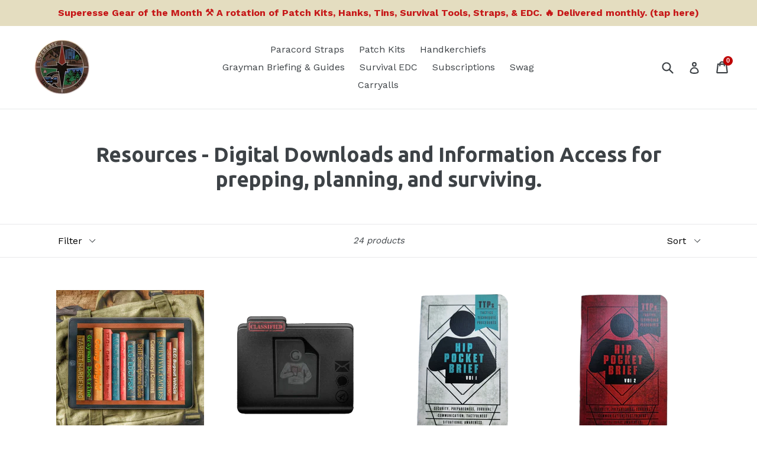

--- FILE ---
content_type: text/html; charset=utf-8
request_url: https://www.superessestraps.com/collections/resources
body_size: 24791
content:
<!doctype html>
<!--[if IE 9]> <html class="ie9 no-js" lang="en"> <![endif]-->
<!--[if (gt IE 9)|!(IE)]><!--> <html class="no-js" lang="en"> <!--<![endif]-->
<head>
  <!-- Infinite Options by ShopPad -->
  <script>
    window.Shoppad = window.Shoppad || {},
      window.Shoppad.apps = window.Shoppad.apps || {},
      window.Shoppad.apps.infiniteoptions = window.Shoppad.apps.infiniteoptions || {},
      window.Shoppad.apps.infiniteoptions.submitPriceModCartAnyways = true;
  </script>

  <!-- Infinite Options Faster Loading Script by ShopPad -->
  <script src="//d1liekpayvooaz.cloudfront.net/apps/customizery/customizery.js?shop=superesse.myshopify.com"></script>
  <meta charset="utf-8">
  <meta http-equiv="X-UA-Compatible" content="IE=edge,chrome=1">
  <meta name="viewport" content="width=device-width,initial-scale=1">
  <meta name="theme-color" content="#be0000">
  <link rel="canonical" href="https://www.superessestraps.com/collections/resources">
  
  <!-- /snippets/SPO-social-meta-tags.liquid -->
<!-- version: 20211021 -->
<!-- SEO Product Optimizer -->

<meta property="fb:app_id" content="1015003798605559" />
<meta property="og:url" content="https://www.superessestraps.com/collections/resources">

<meta property="og:type" content="website">
  
  <!-- This part handle your collection page   -->
  
  
  <title>
    Resources - Digital Downloads and Information Access for prepping, planning, and surviving. &ndash; Superesse Straps LLC
    </title>
    <meta name="description" content="">
  
  
<meta property="og:title" content="Resources - Digital Downloads and Information Access for prepping, planning, and surviving.">
    <meta property="og:description" content="">
    
    <meta name="twitter:card" content="summary_large_image">
    <meta name="twitter:title" content="Resources - Digital Downloads and Information Access for prepping, planning, and surviving.">
    <meta name="twitter:description" content="">
    
  


<!-- END - SEO Product Optimizer -->

  
  
    <link rel="shortcut icon" href="//www.superessestraps.com/cdn/shop/files/ss_fa8cf410-a1e9-4fbd-8ade-ae3a3abb3a91_32x32.png?v=1613152045" type="image/png">
  
<link href="//www.superessestraps.com/cdn/shop/t/1/assets/theme.scss.css?v=121496893043060769371699246760" rel="stylesheet" type="text/css" media="all" />
  

  <link href="//fonts.googleapis.com/css?family=Work+Sans:400,700" rel="stylesheet" type="text/css" media="all" />


  

    <link href="//fonts.googleapis.com/css?family=Ubuntu:700" rel="stylesheet" type="text/css" media="all" />
  



  <script>
    var theme = {
      strings: {
        addToCart: "Add to cart",
        soldOut: "Sold out",
        unavailable: "Unavailable",
        showMore: "Show More",
        showLess: "Show Less"
      },
      moneyFormat: "${{amount}}"
    }

    document.documentElement.className = document.documentElement.className.replace('no-js', 'js');
  </script>

  <!--[if (lte IE 9) ]><script src="//www.superessestraps.com/cdn/shop/t/1/assets/match-media.min.js?v=22265819453975888031485611536" type="text/javascript"></script><![endif]-->

  

  <!--[if (gt IE 9)|!(IE)]><!--><script src="//www.superessestraps.com/cdn/shop/t/1/assets/vendor.js?v=136118274122071307521485611536" defer="defer"></script><!--<![endif]-->
  <!--[if lte IE 9]><script src="//www.superessestraps.com/cdn/shop/t/1/assets/vendor.js?v=136118274122071307521485611536"></script><![endif]-->

  <!--[if (gt IE 9)|!(IE)]><!--><script src="//www.superessestraps.com/cdn/shop/t/1/assets/theme.js?v=48048280297299135481496518401" defer="defer"></script><!--<![endif]-->
  <!--[if lte IE 9]><script src="//www.superessestraps.com/cdn/shop/t/1/assets/theme.js?v=48048280297299135481496518401"></script><![endif]-->

  <script>window.performance && window.performance.mark && window.performance.mark('shopify.content_for_header.start');</script><meta name="google-site-verification" content="if1tCsFeHhYL_ljEVLlUfAqCynKbfXaHEkDyuckNayQ">
<meta id="shopify-digital-wallet" name="shopify-digital-wallet" content="/17453591/digital_wallets/dialog">
<meta name="shopify-checkout-api-token" content="7d1d0e9ff7723c8dcfd89ee985b80b91">
<meta id="in-context-paypal-metadata" data-shop-id="17453591" data-venmo-supported="false" data-environment="production" data-locale="en_US" data-paypal-v4="true" data-currency="USD">
<link rel="alternate" type="application/atom+xml" title="Feed" href="/collections/resources.atom" />
<link rel="alternate" type="application/json+oembed" href="https://www.superessestraps.com/collections/resources.oembed">
<script async="async" src="/checkouts/internal/preloads.js?locale=en-US"></script>
<link rel="preconnect" href="https://shop.app" crossorigin="anonymous">
<script async="async" src="https://shop.app/checkouts/internal/preloads.js?locale=en-US&shop_id=17453591" crossorigin="anonymous"></script>
<script id="apple-pay-shop-capabilities" type="application/json">{"shopId":17453591,"countryCode":"US","currencyCode":"USD","merchantCapabilities":["supports3DS"],"merchantId":"gid:\/\/shopify\/Shop\/17453591","merchantName":"Superesse Straps LLC","requiredBillingContactFields":["postalAddress","email"],"requiredShippingContactFields":["postalAddress","email"],"shippingType":"shipping","supportedNetworks":["visa","masterCard","amex","discover","elo","jcb"],"total":{"type":"pending","label":"Superesse Straps LLC","amount":"1.00"},"shopifyPaymentsEnabled":true,"supportsSubscriptions":true}</script>
<script id="shopify-features" type="application/json">{"accessToken":"7d1d0e9ff7723c8dcfd89ee985b80b91","betas":["rich-media-storefront-analytics"],"domain":"www.superessestraps.com","predictiveSearch":true,"shopId":17453591,"locale":"en"}</script>
<script>var Shopify = Shopify || {};
Shopify.shop = "superesse.myshopify.com";
Shopify.locale = "en";
Shopify.currency = {"active":"USD","rate":"1.0"};
Shopify.country = "US";
Shopify.theme = {"name":"debut","id":132925057,"schema_name":"Debut","schema_version":"1.0.1","theme_store_id":796,"role":"main"};
Shopify.theme.handle = "null";
Shopify.theme.style = {"id":null,"handle":null};
Shopify.cdnHost = "www.superessestraps.com/cdn";
Shopify.routes = Shopify.routes || {};
Shopify.routes.root = "/";</script>
<script type="module">!function(o){(o.Shopify=o.Shopify||{}).modules=!0}(window);</script>
<script>!function(o){function n(){var o=[];function n(){o.push(Array.prototype.slice.apply(arguments))}return n.q=o,n}var t=o.Shopify=o.Shopify||{};t.loadFeatures=n(),t.autoloadFeatures=n()}(window);</script>
<script>
  window.ShopifyPay = window.ShopifyPay || {};
  window.ShopifyPay.apiHost = "shop.app\/pay";
  window.ShopifyPay.redirectState = null;
</script>
<script id="shop-js-analytics" type="application/json">{"pageType":"collection"}</script>
<script defer="defer" async type="module" src="//www.superessestraps.com/cdn/shopifycloud/shop-js/modules/v2/client.init-shop-cart-sync_BdyHc3Nr.en.esm.js"></script>
<script defer="defer" async type="module" src="//www.superessestraps.com/cdn/shopifycloud/shop-js/modules/v2/chunk.common_Daul8nwZ.esm.js"></script>
<script type="module">
  await import("//www.superessestraps.com/cdn/shopifycloud/shop-js/modules/v2/client.init-shop-cart-sync_BdyHc3Nr.en.esm.js");
await import("//www.superessestraps.com/cdn/shopifycloud/shop-js/modules/v2/chunk.common_Daul8nwZ.esm.js");

  window.Shopify.SignInWithShop?.initShopCartSync?.({"fedCMEnabled":true,"windoidEnabled":true});

</script>
<script>
  window.Shopify = window.Shopify || {};
  if (!window.Shopify.featureAssets) window.Shopify.featureAssets = {};
  window.Shopify.featureAssets['shop-js'] = {"shop-cart-sync":["modules/v2/client.shop-cart-sync_QYOiDySF.en.esm.js","modules/v2/chunk.common_Daul8nwZ.esm.js"],"init-fed-cm":["modules/v2/client.init-fed-cm_DchLp9rc.en.esm.js","modules/v2/chunk.common_Daul8nwZ.esm.js"],"shop-button":["modules/v2/client.shop-button_OV7bAJc5.en.esm.js","modules/v2/chunk.common_Daul8nwZ.esm.js"],"init-windoid":["modules/v2/client.init-windoid_DwxFKQ8e.en.esm.js","modules/v2/chunk.common_Daul8nwZ.esm.js"],"shop-cash-offers":["modules/v2/client.shop-cash-offers_DWtL6Bq3.en.esm.js","modules/v2/chunk.common_Daul8nwZ.esm.js","modules/v2/chunk.modal_CQq8HTM6.esm.js"],"shop-toast-manager":["modules/v2/client.shop-toast-manager_CX9r1SjA.en.esm.js","modules/v2/chunk.common_Daul8nwZ.esm.js"],"init-shop-email-lookup-coordinator":["modules/v2/client.init-shop-email-lookup-coordinator_UhKnw74l.en.esm.js","modules/v2/chunk.common_Daul8nwZ.esm.js"],"pay-button":["modules/v2/client.pay-button_DzxNnLDY.en.esm.js","modules/v2/chunk.common_Daul8nwZ.esm.js"],"avatar":["modules/v2/client.avatar_BTnouDA3.en.esm.js"],"init-shop-cart-sync":["modules/v2/client.init-shop-cart-sync_BdyHc3Nr.en.esm.js","modules/v2/chunk.common_Daul8nwZ.esm.js"],"shop-login-button":["modules/v2/client.shop-login-button_D8B466_1.en.esm.js","modules/v2/chunk.common_Daul8nwZ.esm.js","modules/v2/chunk.modal_CQq8HTM6.esm.js"],"init-customer-accounts-sign-up":["modules/v2/client.init-customer-accounts-sign-up_C8fpPm4i.en.esm.js","modules/v2/client.shop-login-button_D8B466_1.en.esm.js","modules/v2/chunk.common_Daul8nwZ.esm.js","modules/v2/chunk.modal_CQq8HTM6.esm.js"],"init-shop-for-new-customer-accounts":["modules/v2/client.init-shop-for-new-customer-accounts_CVTO0Ztu.en.esm.js","modules/v2/client.shop-login-button_D8B466_1.en.esm.js","modules/v2/chunk.common_Daul8nwZ.esm.js","modules/v2/chunk.modal_CQq8HTM6.esm.js"],"init-customer-accounts":["modules/v2/client.init-customer-accounts_dRgKMfrE.en.esm.js","modules/v2/client.shop-login-button_D8B466_1.en.esm.js","modules/v2/chunk.common_Daul8nwZ.esm.js","modules/v2/chunk.modal_CQq8HTM6.esm.js"],"shop-follow-button":["modules/v2/client.shop-follow-button_CkZpjEct.en.esm.js","modules/v2/chunk.common_Daul8nwZ.esm.js","modules/v2/chunk.modal_CQq8HTM6.esm.js"],"lead-capture":["modules/v2/client.lead-capture_BntHBhfp.en.esm.js","modules/v2/chunk.common_Daul8nwZ.esm.js","modules/v2/chunk.modal_CQq8HTM6.esm.js"],"checkout-modal":["modules/v2/client.checkout-modal_CfxcYbTm.en.esm.js","modules/v2/chunk.common_Daul8nwZ.esm.js","modules/v2/chunk.modal_CQq8HTM6.esm.js"],"shop-login":["modules/v2/client.shop-login_Da4GZ2H6.en.esm.js","modules/v2/chunk.common_Daul8nwZ.esm.js","modules/v2/chunk.modal_CQq8HTM6.esm.js"],"payment-terms":["modules/v2/client.payment-terms_MV4M3zvL.en.esm.js","modules/v2/chunk.common_Daul8nwZ.esm.js","modules/v2/chunk.modal_CQq8HTM6.esm.js"]};
</script>
<script>(function() {
  var isLoaded = false;
  function asyncLoad() {
    if (isLoaded) return;
    isLoaded = true;
    var urls = ["\/\/d1liekpayvooaz.cloudfront.net\/apps\/customizery\/customizery.js?shop=superesse.myshopify.com","\/\/www.powr.io\/powr.js?powr-token=superesse.myshopify.com\u0026external-type=shopify\u0026shop=superesse.myshopify.com","https:\/\/chimpstatic.com\/mcjs-connected\/js\/users\/a15735b0a6f0384209c28f491\/854891a2671885edd4b9be2fb.js?shop=superesse.myshopify.com","\/\/www.powr.io\/powr.js?powr-token=superesse.myshopify.com\u0026external-type=shopify\u0026shop=superesse.myshopify.com","\/\/www.powr.io\/powr.js?powr-token=superesse.myshopify.com\u0026external-type=shopify\u0026shop=superesse.myshopify.com","https:\/\/chimpstatic.com\/mcjs-connected\/js\/users\/a15735b0a6f0384209c28f491\/fd4215a0204c4a445ecfac741.js?shop=superesse.myshopify.com","https:\/\/js.smile.io\/v1\/smile-shopify.js?shop=superesse.myshopify.com","https:\/\/evmwheel.expertvillagemedia.com\/assets\/front-end-js\/evm_spin.js?shop=superesse.myshopify.com","https:\/\/cdn.hextom.com\/js\/quickannouncementbar.js?shop=superesse.myshopify.com","https:\/\/static.rechargecdn.com\/assets\/js\/widget.min.js?shop=superesse.myshopify.com","https:\/\/a.mailmunch.co\/widgets\/site-331957-8718793173bda7ce388f7e9a47202ce3a873fb0b.js?shop=superesse.myshopify.com"];
    for (var i = 0; i < urls.length; i++) {
      var s = document.createElement('script');
      s.type = 'text/javascript';
      s.async = true;
      s.src = urls[i];
      var x = document.getElementsByTagName('script')[0];
      x.parentNode.insertBefore(s, x);
    }
  };
  if(window.attachEvent) {
    window.attachEvent('onload', asyncLoad);
  } else {
    window.addEventListener('load', asyncLoad, false);
  }
})();</script>
<script id="__st">var __st={"a":17453591,"offset":-18000,"reqid":"f525f887-e0b7-456e-a059-48983babb752-1768981806","pageurl":"www.superessestraps.com\/collections\/resources","u":"6134a08ff2b0","p":"collection","rtyp":"collection","rid":82106384474};</script>
<script>window.ShopifyPaypalV4VisibilityTracking = true;</script>
<script id="captcha-bootstrap">!function(){'use strict';const t='contact',e='account',n='new_comment',o=[[t,t],['blogs',n],['comments',n],[t,'customer']],c=[[e,'customer_login'],[e,'guest_login'],[e,'recover_customer_password'],[e,'create_customer']],r=t=>t.map((([t,e])=>`form[action*='/${t}']:not([data-nocaptcha='true']) input[name='form_type'][value='${e}']`)).join(','),a=t=>()=>t?[...document.querySelectorAll(t)].map((t=>t.form)):[];function s(){const t=[...o],e=r(t);return a(e)}const i='password',u='form_key',d=['recaptcha-v3-token','g-recaptcha-response','h-captcha-response',i],f=()=>{try{return window.sessionStorage}catch{return}},m='__shopify_v',_=t=>t.elements[u];function p(t,e,n=!1){try{const o=window.sessionStorage,c=JSON.parse(o.getItem(e)),{data:r}=function(t){const{data:e,action:n}=t;return t[m]||n?{data:e,action:n}:{data:t,action:n}}(c);for(const[e,n]of Object.entries(r))t.elements[e]&&(t.elements[e].value=n);n&&o.removeItem(e)}catch(o){console.error('form repopulation failed',{error:o})}}const l='form_type',E='cptcha';function T(t){t.dataset[E]=!0}const w=window,h=w.document,L='Shopify',v='ce_forms',y='captcha';let A=!1;((t,e)=>{const n=(g='f06e6c50-85a8-45c8-87d0-21a2b65856fe',I='https://cdn.shopify.com/shopifycloud/storefront-forms-hcaptcha/ce_storefront_forms_captcha_hcaptcha.v1.5.2.iife.js',D={infoText:'Protected by hCaptcha',privacyText:'Privacy',termsText:'Terms'},(t,e,n)=>{const o=w[L][v],c=o.bindForm;if(c)return c(t,g,e,D).then(n);var r;o.q.push([[t,g,e,D],n]),r=I,A||(h.body.append(Object.assign(h.createElement('script'),{id:'captcha-provider',async:!0,src:r})),A=!0)});var g,I,D;w[L]=w[L]||{},w[L][v]=w[L][v]||{},w[L][v].q=[],w[L][y]=w[L][y]||{},w[L][y].protect=function(t,e){n(t,void 0,e),T(t)},Object.freeze(w[L][y]),function(t,e,n,w,h,L){const[v,y,A,g]=function(t,e,n){const i=e?o:[],u=t?c:[],d=[...i,...u],f=r(d),m=r(i),_=r(d.filter((([t,e])=>n.includes(e))));return[a(f),a(m),a(_),s()]}(w,h,L),I=t=>{const e=t.target;return e instanceof HTMLFormElement?e:e&&e.form},D=t=>v().includes(t);t.addEventListener('submit',(t=>{const e=I(t);if(!e)return;const n=D(e)&&!e.dataset.hcaptchaBound&&!e.dataset.recaptchaBound,o=_(e),c=g().includes(e)&&(!o||!o.value);(n||c)&&t.preventDefault(),c&&!n&&(function(t){try{if(!f())return;!function(t){const e=f();if(!e)return;const n=_(t);if(!n)return;const o=n.value;o&&e.removeItem(o)}(t);const e=Array.from(Array(32),(()=>Math.random().toString(36)[2])).join('');!function(t,e){_(t)||t.append(Object.assign(document.createElement('input'),{type:'hidden',name:u})),t.elements[u].value=e}(t,e),function(t,e){const n=f();if(!n)return;const o=[...t.querySelectorAll(`input[type='${i}']`)].map((({name:t})=>t)),c=[...d,...o],r={};for(const[a,s]of new FormData(t).entries())c.includes(a)||(r[a]=s);n.setItem(e,JSON.stringify({[m]:1,action:t.action,data:r}))}(t,e)}catch(e){console.error('failed to persist form',e)}}(e),e.submit())}));const S=(t,e)=>{t&&!t.dataset[E]&&(n(t,e.some((e=>e===t))),T(t))};for(const o of['focusin','change'])t.addEventListener(o,(t=>{const e=I(t);D(e)&&S(e,y())}));const B=e.get('form_key'),M=e.get(l),P=B&&M;t.addEventListener('DOMContentLoaded',(()=>{const t=y();if(P)for(const e of t)e.elements[l].value===M&&p(e,B);[...new Set([...A(),...v().filter((t=>'true'===t.dataset.shopifyCaptcha))])].forEach((e=>S(e,t)))}))}(h,new URLSearchParams(w.location.search),n,t,e,['guest_login'])})(!0,!0)}();</script>
<script integrity="sha256-4kQ18oKyAcykRKYeNunJcIwy7WH5gtpwJnB7kiuLZ1E=" data-source-attribution="shopify.loadfeatures" defer="defer" src="//www.superessestraps.com/cdn/shopifycloud/storefront/assets/storefront/load_feature-a0a9edcb.js" crossorigin="anonymous"></script>
<script crossorigin="anonymous" defer="defer" src="//www.superessestraps.com/cdn/shopifycloud/storefront/assets/shopify_pay/storefront-65b4c6d7.js?v=20250812"></script>
<script data-source-attribution="shopify.dynamic_checkout.dynamic.init">var Shopify=Shopify||{};Shopify.PaymentButton=Shopify.PaymentButton||{isStorefrontPortableWallets:!0,init:function(){window.Shopify.PaymentButton.init=function(){};var t=document.createElement("script");t.src="https://www.superessestraps.com/cdn/shopifycloud/portable-wallets/latest/portable-wallets.en.js",t.type="module",document.head.appendChild(t)}};
</script>
<script data-source-attribution="shopify.dynamic_checkout.buyer_consent">
  function portableWalletsHideBuyerConsent(e){var t=document.getElementById("shopify-buyer-consent"),n=document.getElementById("shopify-subscription-policy-button");t&&n&&(t.classList.add("hidden"),t.setAttribute("aria-hidden","true"),n.removeEventListener("click",e))}function portableWalletsShowBuyerConsent(e){var t=document.getElementById("shopify-buyer-consent"),n=document.getElementById("shopify-subscription-policy-button");t&&n&&(t.classList.remove("hidden"),t.removeAttribute("aria-hidden"),n.addEventListener("click",e))}window.Shopify?.PaymentButton&&(window.Shopify.PaymentButton.hideBuyerConsent=portableWalletsHideBuyerConsent,window.Shopify.PaymentButton.showBuyerConsent=portableWalletsShowBuyerConsent);
</script>
<script data-source-attribution="shopify.dynamic_checkout.cart.bootstrap">document.addEventListener("DOMContentLoaded",(function(){function t(){return document.querySelector("shopify-accelerated-checkout-cart, shopify-accelerated-checkout")}if(t())Shopify.PaymentButton.init();else{new MutationObserver((function(e,n){t()&&(Shopify.PaymentButton.init(),n.disconnect())})).observe(document.body,{childList:!0,subtree:!0})}}));
</script>
<link id="shopify-accelerated-checkout-styles" rel="stylesheet" media="screen" href="https://www.superessestraps.com/cdn/shopifycloud/portable-wallets/latest/accelerated-checkout-backwards-compat.css" crossorigin="anonymous">
<style id="shopify-accelerated-checkout-cart">
        #shopify-buyer-consent {
  margin-top: 1em;
  display: inline-block;
  width: 100%;
}

#shopify-buyer-consent.hidden {
  display: none;
}

#shopify-subscription-policy-button {
  background: none;
  border: none;
  padding: 0;
  text-decoration: underline;
  font-size: inherit;
  cursor: pointer;
}

#shopify-subscription-policy-button::before {
  box-shadow: none;
}

      </style>

<script>window.performance && window.performance.mark && window.performance.mark('shopify.content_for_header.end');</script>
<meta property="og:image" content="https://cdn.shopify.com/s/files/1/1745/3591/files/Bazaart_20240502_100358_869_1a5c89f6-a89a-4fd6-bf72-563f14daf239.png?height=628&pad_color=fff&v=1764347054&width=1200" />
<meta property="og:image:secure_url" content="https://cdn.shopify.com/s/files/1/1745/3591/files/Bazaart_20240502_100358_869_1a5c89f6-a89a-4fd6-bf72-563f14daf239.png?height=628&pad_color=fff&v=1764347054&width=1200" />
<meta property="og:image:width" content="1200" />
<meta property="og:image:height" content="628" />
<link href="https://monorail-edge.shopifysvc.com" rel="dns-prefetch">
<script>(function(){if ("sendBeacon" in navigator && "performance" in window) {try {var session_token_from_headers = performance.getEntriesByType('navigation')[0].serverTiming.find(x => x.name == '_s').description;} catch {var session_token_from_headers = undefined;}var session_cookie_matches = document.cookie.match(/_shopify_s=([^;]*)/);var session_token_from_cookie = session_cookie_matches && session_cookie_matches.length === 2 ? session_cookie_matches[1] : "";var session_token = session_token_from_headers || session_token_from_cookie || "";function handle_abandonment_event(e) {var entries = performance.getEntries().filter(function(entry) {return /monorail-edge.shopifysvc.com/.test(entry.name);});if (!window.abandonment_tracked && entries.length === 0) {window.abandonment_tracked = true;var currentMs = Date.now();var navigation_start = performance.timing.navigationStart;var payload = {shop_id: 17453591,url: window.location.href,navigation_start,duration: currentMs - navigation_start,session_token,page_type: "collection"};window.navigator.sendBeacon("https://monorail-edge.shopifysvc.com/v1/produce", JSON.stringify({schema_id: "online_store_buyer_site_abandonment/1.1",payload: payload,metadata: {event_created_at_ms: currentMs,event_sent_at_ms: currentMs}}));}}window.addEventListener('pagehide', handle_abandonment_event);}}());</script>
<script id="web-pixels-manager-setup">(function e(e,d,r,n,o){if(void 0===o&&(o={}),!Boolean(null===(a=null===(i=window.Shopify)||void 0===i?void 0:i.analytics)||void 0===a?void 0:a.replayQueue)){var i,a;window.Shopify=window.Shopify||{};var t=window.Shopify;t.analytics=t.analytics||{};var s=t.analytics;s.replayQueue=[],s.publish=function(e,d,r){return s.replayQueue.push([e,d,r]),!0};try{self.performance.mark("wpm:start")}catch(e){}var l=function(){var e={modern:/Edge?\/(1{2}[4-9]|1[2-9]\d|[2-9]\d{2}|\d{4,})\.\d+(\.\d+|)|Firefox\/(1{2}[4-9]|1[2-9]\d|[2-9]\d{2}|\d{4,})\.\d+(\.\d+|)|Chrom(ium|e)\/(9{2}|\d{3,})\.\d+(\.\d+|)|(Maci|X1{2}).+ Version\/(15\.\d+|(1[6-9]|[2-9]\d|\d{3,})\.\d+)([,.]\d+|)( \(\w+\)|)( Mobile\/\w+|) Safari\/|Chrome.+OPR\/(9{2}|\d{3,})\.\d+\.\d+|(CPU[ +]OS|iPhone[ +]OS|CPU[ +]iPhone|CPU IPhone OS|CPU iPad OS)[ +]+(15[._]\d+|(1[6-9]|[2-9]\d|\d{3,})[._]\d+)([._]\d+|)|Android:?[ /-](13[3-9]|1[4-9]\d|[2-9]\d{2}|\d{4,})(\.\d+|)(\.\d+|)|Android.+Firefox\/(13[5-9]|1[4-9]\d|[2-9]\d{2}|\d{4,})\.\d+(\.\d+|)|Android.+Chrom(ium|e)\/(13[3-9]|1[4-9]\d|[2-9]\d{2}|\d{4,})\.\d+(\.\d+|)|SamsungBrowser\/([2-9]\d|\d{3,})\.\d+/,legacy:/Edge?\/(1[6-9]|[2-9]\d|\d{3,})\.\d+(\.\d+|)|Firefox\/(5[4-9]|[6-9]\d|\d{3,})\.\d+(\.\d+|)|Chrom(ium|e)\/(5[1-9]|[6-9]\d|\d{3,})\.\d+(\.\d+|)([\d.]+$|.*Safari\/(?![\d.]+ Edge\/[\d.]+$))|(Maci|X1{2}).+ Version\/(10\.\d+|(1[1-9]|[2-9]\d|\d{3,})\.\d+)([,.]\d+|)( \(\w+\)|)( Mobile\/\w+|) Safari\/|Chrome.+OPR\/(3[89]|[4-9]\d|\d{3,})\.\d+\.\d+|(CPU[ +]OS|iPhone[ +]OS|CPU[ +]iPhone|CPU IPhone OS|CPU iPad OS)[ +]+(10[._]\d+|(1[1-9]|[2-9]\d|\d{3,})[._]\d+)([._]\d+|)|Android:?[ /-](13[3-9]|1[4-9]\d|[2-9]\d{2}|\d{4,})(\.\d+|)(\.\d+|)|Mobile Safari.+OPR\/([89]\d|\d{3,})\.\d+\.\d+|Android.+Firefox\/(13[5-9]|1[4-9]\d|[2-9]\d{2}|\d{4,})\.\d+(\.\d+|)|Android.+Chrom(ium|e)\/(13[3-9]|1[4-9]\d|[2-9]\d{2}|\d{4,})\.\d+(\.\d+|)|Android.+(UC? ?Browser|UCWEB|U3)[ /]?(15\.([5-9]|\d{2,})|(1[6-9]|[2-9]\d|\d{3,})\.\d+)\.\d+|SamsungBrowser\/(5\.\d+|([6-9]|\d{2,})\.\d+)|Android.+MQ{2}Browser\/(14(\.(9|\d{2,})|)|(1[5-9]|[2-9]\d|\d{3,})(\.\d+|))(\.\d+|)|K[Aa][Ii]OS\/(3\.\d+|([4-9]|\d{2,})\.\d+)(\.\d+|)/},d=e.modern,r=e.legacy,n=navigator.userAgent;return n.match(d)?"modern":n.match(r)?"legacy":"unknown"}(),u="modern"===l?"modern":"legacy",c=(null!=n?n:{modern:"",legacy:""})[u],f=function(e){return[e.baseUrl,"/wpm","/b",e.hashVersion,"modern"===e.buildTarget?"m":"l",".js"].join("")}({baseUrl:d,hashVersion:r,buildTarget:u}),m=function(e){var d=e.version,r=e.bundleTarget,n=e.surface,o=e.pageUrl,i=e.monorailEndpoint;return{emit:function(e){var a=e.status,t=e.errorMsg,s=(new Date).getTime(),l=JSON.stringify({metadata:{event_sent_at_ms:s},events:[{schema_id:"web_pixels_manager_load/3.1",payload:{version:d,bundle_target:r,page_url:o,status:a,surface:n,error_msg:t},metadata:{event_created_at_ms:s}}]});if(!i)return console&&console.warn&&console.warn("[Web Pixels Manager] No Monorail endpoint provided, skipping logging."),!1;try{return self.navigator.sendBeacon.bind(self.navigator)(i,l)}catch(e){}var u=new XMLHttpRequest;try{return u.open("POST",i,!0),u.setRequestHeader("Content-Type","text/plain"),u.send(l),!0}catch(e){return console&&console.warn&&console.warn("[Web Pixels Manager] Got an unhandled error while logging to Monorail."),!1}}}}({version:r,bundleTarget:l,surface:e.surface,pageUrl:self.location.href,monorailEndpoint:e.monorailEndpoint});try{o.browserTarget=l,function(e){var d=e.src,r=e.async,n=void 0===r||r,o=e.onload,i=e.onerror,a=e.sri,t=e.scriptDataAttributes,s=void 0===t?{}:t,l=document.createElement("script"),u=document.querySelector("head"),c=document.querySelector("body");if(l.async=n,l.src=d,a&&(l.integrity=a,l.crossOrigin="anonymous"),s)for(var f in s)if(Object.prototype.hasOwnProperty.call(s,f))try{l.dataset[f]=s[f]}catch(e){}if(o&&l.addEventListener("load",o),i&&l.addEventListener("error",i),u)u.appendChild(l);else{if(!c)throw new Error("Did not find a head or body element to append the script");c.appendChild(l)}}({src:f,async:!0,onload:function(){if(!function(){var e,d;return Boolean(null===(d=null===(e=window.Shopify)||void 0===e?void 0:e.analytics)||void 0===d?void 0:d.initialized)}()){var d=window.webPixelsManager.init(e)||void 0;if(d){var r=window.Shopify.analytics;r.replayQueue.forEach((function(e){var r=e[0],n=e[1],o=e[2];d.publishCustomEvent(r,n,o)})),r.replayQueue=[],r.publish=d.publishCustomEvent,r.visitor=d.visitor,r.initialized=!0}}},onerror:function(){return m.emit({status:"failed",errorMsg:"".concat(f," has failed to load")})},sri:function(e){var d=/^sha384-[A-Za-z0-9+/=]+$/;return"string"==typeof e&&d.test(e)}(c)?c:"",scriptDataAttributes:o}),m.emit({status:"loading"})}catch(e){m.emit({status:"failed",errorMsg:(null==e?void 0:e.message)||"Unknown error"})}}})({shopId: 17453591,storefrontBaseUrl: "https://www.superessestraps.com",extensionsBaseUrl: "https://extensions.shopifycdn.com/cdn/shopifycloud/web-pixels-manager",monorailEndpoint: "https://monorail-edge.shopifysvc.com/unstable/produce_batch",surface: "storefront-renderer",enabledBetaFlags: ["2dca8a86"],webPixelsConfigList: [{"id":"463503605","configuration":"{\"config\":\"{\\\"pixel_id\\\":\\\"AW-831298456\\\",\\\"target_country\\\":\\\"US\\\",\\\"gtag_events\\\":[{\\\"type\\\":\\\"search\\\",\\\"action_label\\\":\\\"AW-831298456\\\/SVjPCM_Ks9YBEJi3sowD\\\"},{\\\"type\\\":\\\"begin_checkout\\\",\\\"action_label\\\":\\\"AW-831298456\\\/4nXyCMzKs9YBEJi3sowD\\\"},{\\\"type\\\":\\\"view_item\\\",\\\"action_label\\\":[\\\"AW-831298456\\\/P-LZCMbKs9YBEJi3sowD\\\",\\\"MC-C90BJ7PJ8F\\\"]},{\\\"type\\\":\\\"purchase\\\",\\\"action_label\\\":[\\\"AW-831298456\\\/DIXyCMPKs9YBEJi3sowD\\\",\\\"MC-C90BJ7PJ8F\\\"]},{\\\"type\\\":\\\"page_view\\\",\\\"action_label\\\":[\\\"AW-831298456\\\/BvFcCMDKs9YBEJi3sowD\\\",\\\"MC-C90BJ7PJ8F\\\"]},{\\\"type\\\":\\\"add_payment_info\\\",\\\"action_label\\\":\\\"AW-831298456\\\/y_HVCNLKs9YBEJi3sowD\\\"},{\\\"type\\\":\\\"add_to_cart\\\",\\\"action_label\\\":\\\"AW-831298456\\\/FUwyCMnKs9YBEJi3sowD\\\"}],\\\"enable_monitoring_mode\\\":false}\"}","eventPayloadVersion":"v1","runtimeContext":"OPEN","scriptVersion":"b2a88bafab3e21179ed38636efcd8a93","type":"APP","apiClientId":1780363,"privacyPurposes":[],"dataSharingAdjustments":{"protectedCustomerApprovalScopes":["read_customer_address","read_customer_email","read_customer_name","read_customer_personal_data","read_customer_phone"]}},{"id":"64815349","eventPayloadVersion":"v1","runtimeContext":"LAX","scriptVersion":"1","type":"CUSTOM","privacyPurposes":["MARKETING"],"name":"Meta pixel (migrated)"},{"id":"75333877","eventPayloadVersion":"v1","runtimeContext":"LAX","scriptVersion":"1","type":"CUSTOM","privacyPurposes":["ANALYTICS"],"name":"Google Analytics tag (migrated)"},{"id":"shopify-app-pixel","configuration":"{}","eventPayloadVersion":"v1","runtimeContext":"STRICT","scriptVersion":"0450","apiClientId":"shopify-pixel","type":"APP","privacyPurposes":["ANALYTICS","MARKETING"]},{"id":"shopify-custom-pixel","eventPayloadVersion":"v1","runtimeContext":"LAX","scriptVersion":"0450","apiClientId":"shopify-pixel","type":"CUSTOM","privacyPurposes":["ANALYTICS","MARKETING"]}],isMerchantRequest: false,initData: {"shop":{"name":"Superesse Straps LLC","paymentSettings":{"currencyCode":"USD"},"myshopifyDomain":"superesse.myshopify.com","countryCode":"US","storefrontUrl":"https:\/\/www.superessestraps.com"},"customer":null,"cart":null,"checkout":null,"productVariants":[],"purchasingCompany":null},},"https://www.superessestraps.com/cdn","fcfee988w5aeb613cpc8e4bc33m6693e112",{"modern":"","legacy":""},{"shopId":"17453591","storefrontBaseUrl":"https:\/\/www.superessestraps.com","extensionBaseUrl":"https:\/\/extensions.shopifycdn.com\/cdn\/shopifycloud\/web-pixels-manager","surface":"storefront-renderer","enabledBetaFlags":"[\"2dca8a86\"]","isMerchantRequest":"false","hashVersion":"fcfee988w5aeb613cpc8e4bc33m6693e112","publish":"custom","events":"[[\"page_viewed\",{}],[\"collection_viewed\",{\"collection\":{\"id\":\"82106384474\",\"title\":\"Resources - Digital Downloads and Information Access for prepping, planning, and surviving.\",\"productVariants\":[{\"price\":{\"amount\":39.0,\"currencyCode\":\"USD\"},\"product\":{\"title\":\"Prepping and Survival Library - Collection via Digital Download\",\"vendor\":\"RESOURCES\",\"id\":\"1653174501466\",\"untranslatedTitle\":\"Prepping and Survival Library - Collection via Digital Download\",\"url\":\"\/products\/preppingsurvivallibrary\",\"type\":\"RESOURCES\"},\"id\":\"39355058749608\",\"image\":{\"src\":\"\/\/www.superessestraps.com\/cdn\/shop\/files\/1000028855-01.jpg?v=1762525609\"},\"sku\":\"Library\",\"title\":\"Digital Library (15+ files, Superesse Access)\",\"untranslatedTitle\":\"Digital Library (15+ files, Superesse Access)\"},{\"price\":{\"amount\":5.0,\"currencyCode\":\"USD\"},\"product\":{\"title\":\"Grayman Briefing Classified Subscription - Intel and Situational Awareness Updates\",\"vendor\":\"RESOURCES\",\"id\":\"6633551003816\",\"untranslatedTitle\":\"Grayman Briefing Classified Subscription - Intel and Situational Awareness Updates\",\"url\":\"\/products\/graymanbriefing\",\"type\":\"RESOURCES\"},\"id\":\"39713319190696\",\"image\":{\"src\":\"\/\/www.superessestraps.com\/cdn\/shop\/files\/1736663075470.png?v=1762529756\"},\"sku\":\"GB-2\",\"title\":\"Month to Month (keep \\\"process every\\\" selection set for \\\"1 month\\\")\",\"untranslatedTitle\":\"Month to Month (keep \\\"process every\\\" selection set for \\\"1 month\\\")\"},{\"price\":{\"amount\":23.75,\"currencyCode\":\"USD\"},\"product\":{\"title\":\"Hip Pocket Brief Volume 1 - Tactics, Techniques, and Procedures for the Everyday Civilian\",\"vendor\":\"Superesse\",\"id\":\"7149788954792\",\"untranslatedTitle\":\"Hip Pocket Brief Volume 1 - Tactics, Techniques, and Procedures for the Everyday Civilian\",\"url\":\"\/products\/hippocketbrief\",\"type\":\"Superesse\"},\"id\":\"43257433260277\",\"image\":{\"src\":\"\/\/www.superessestraps.com\/cdn\/shop\/products\/20220319_120243-01.jpg?v=1721337271\"},\"sku\":\"\",\"title\":\"Volume 1 (Book)\",\"untranslatedTitle\":\"Volume 1 (Book)\"},{\"price\":{\"amount\":21.75,\"currencyCode\":\"USD\"},\"product\":{\"title\":\"Hip Pocket Brief Volume 2 - Tactics, Techniques, and Procedures for the Everyday Civilian\",\"vendor\":\"Superesse\",\"id\":\"7711444074741\",\"untranslatedTitle\":\"Hip Pocket Brief Volume 2 - Tactics, Techniques, and Procedures for the Everyday Civilian\",\"url\":\"\/products\/hip-pocket-brief-volume-2-tactics-techniques-and-procedures-for-the-everyday-civilian\",\"type\":\"Superesse\"},\"id\":\"42832537583861\",\"image\":{\"src\":\"\/\/www.superessestraps.com\/cdn\/shop\/products\/20221130_175451-01.jpg?v=1721337370\"},\"sku\":null,\"title\":\"Volume 2 (Book)\",\"untranslatedTitle\":\"Volume 2 (Book)\"},{\"price\":{\"amount\":23.75,\"currencyCode\":\"USD\"},\"product\":{\"title\":\"Hip Pocket Brief Volume 3 - Tactics, Techniques, and Procedures for the Everyday Civilian\",\"vendor\":\"Superesse\",\"id\":\"8124984721653\",\"untranslatedTitle\":\"Hip Pocket Brief Volume 3 - Tactics, Techniques, and Procedures for the Everyday Civilian\",\"url\":\"\/products\/hip3\",\"type\":\"Superesse\"},\"id\":\"44014562246901\",\"image\":{\"src\":\"\/\/www.superessestraps.com\/cdn\/shop\/files\/Bazaart-20240718_050807_394.png?v=1763578292\"},\"sku\":null,\"title\":\"Volume 3 (Book)\",\"untranslatedTitle\":\"Volume 3 (Book)\"},{\"price\":{\"amount\":7.5,\"currencyCode\":\"USD\"},\"product\":{\"title\":\"Bugout Vehicle Reference - Vehicular Prepping and Operation [PDF]\",\"vendor\":\"RESOURCES\",\"id\":\"7632429023477\",\"untranslatedTitle\":\"Bugout Vehicle Reference - Vehicular Prepping and Operation [PDF]\",\"url\":\"\/products\/bov\",\"type\":\"RESOURCES\"},\"id\":\"42606266843381\",\"image\":{\"src\":\"\/\/www.superessestraps.com\/cdn\/shop\/files\/rn-image_picker_lib_temp_22af1119-07bb-4587-a8de-77b4be0657ea.png?v=1762895669\"},\"sku\":\"\",\"title\":\"Default Title\",\"untranslatedTitle\":\"Default Title\"},{\"price\":{\"amount\":12.0,\"currencyCode\":\"USD\"},\"product\":{\"title\":\"ICERS - In Case of Emergency Response System and Bugout Plan [Digital Folder]\",\"vendor\":\"RESOURCES\",\"id\":\"1601440088154\",\"untranslatedTitle\":\"ICERS - In Case of Emergency Response System and Bugout Plan [Digital Folder]\",\"url\":\"\/products\/icers\",\"type\":\"ICERS\"},\"id\":\"15860813987930\",\"image\":{\"src\":\"\/\/www.superessestraps.com\/cdn\/shop\/files\/1717896698141.png?v=1762525599\"},\"sku\":\"ICERS\",\"title\":\"Default Title\",\"untranslatedTitle\":\"Default Title\"},{\"price\":{\"amount\":12.0,\"currencyCode\":\"USD\"},\"product\":{\"title\":\"Worst Case Scenario First-Aid - Disaster and Wilderness Medical Survival Guide [PDF]\",\"vendor\":\"RESOURCES\",\"id\":\"5698459402408\",\"untranslatedTitle\":\"Worst Case Scenario First-Aid - Disaster and Wilderness Medical Survival Guide [PDF]\",\"url\":\"\/products\/wcsfa\",\"type\":\"RESOURCES\"},\"id\":\"35990795485352\",\"image\":{\"src\":\"\/\/www.superessestraps.com\/cdn\/shop\/files\/1000028822-01.jpg?v=1762528507\"},\"sku\":\"\",\"title\":\"Default Title\",\"untranslatedTitle\":\"Default Title\"},{\"price\":{\"amount\":12.0,\"currencyCode\":\"USD\"},\"product\":{\"title\":\"The Grayman Doctrine - Skillset, Teachings, and Principles of being Gray [PDF]\",\"vendor\":\"RESOURCES\",\"id\":\"4686674165850\",\"untranslatedTitle\":\"The Grayman Doctrine - Skillset, Teachings, and Principles of being Gray [PDF]\",\"url\":\"\/products\/the-grayman-doctine\",\"type\":\"RESOURCES\"},\"id\":\"32318030217306\",\"image\":{\"src\":\"\/\/www.superessestraps.com\/cdn\/shop\/files\/1717889648101.png?v=1762528138\"},\"sku\":\"GRAYMAN\",\"title\":\"Default Title\",\"untranslatedTitle\":\"Default Title\"},{\"price\":{\"amount\":8.0,\"currencyCode\":\"USD\"},\"product\":{\"title\":\"Going Offgrid - An Introductory Guide to Setting up a Homestead or Bugout Location\",\"vendor\":\"RESOURCES\",\"id\":\"8684910280949\",\"untranslatedTitle\":\"Going Offgrid - An Introductory Guide to Setting up a Homestead or Bugout Location\",\"url\":\"\/products\/going-offgrid\",\"type\":\"RESOURCES\"},\"id\":\"45547268735221\",\"image\":{\"src\":\"\/\/www.superessestraps.com\/cdn\/shop\/files\/OFFGRIDGUIDENEW.png?v=1759252949\"},\"sku\":\"PG-GOINGOFFGRID\",\"title\":\"Default Title\",\"untranslatedTitle\":\"Default Title\"},{\"price\":{\"amount\":7.5,\"currencyCode\":\"USD\"},\"product\":{\"title\":\"Survival Smartphone - Viable Operations of a Mobile Phone [PDF]\",\"vendor\":\"RESOURCES\",\"id\":\"1644539117658\",\"untranslatedTitle\":\"Survival Smartphone - Viable Operations of a Mobile Phone [PDF]\",\"url\":\"\/products\/prepping-guide-survival-smartphone-for-shtf\",\"type\":\"RESOURCES\"},\"id\":\"16064430735450\",\"image\":{\"src\":\"\/\/www.superessestraps.com\/cdn\/shop\/files\/Screenshot-20240609_003421_Instagram.jpg?v=1762525608\"},\"sku\":\"PG-SS\",\"title\":\"Default Title\",\"untranslatedTitle\":\"Default Title\"},{\"price\":{\"amount\":500.0,\"currencyCode\":\"USD\"},\"product\":{\"title\":\"Lifetime Grayman Briefing Classified Subscription - Intel and Situational Awareness Updates\",\"vendor\":\"RESOURCES\",\"id\":\"6863776055464\",\"untranslatedTitle\":\"Lifetime Grayman Briefing Classified Subscription - Intel and Situational Awareness Updates\",\"url\":\"\/products\/gbc-lifetime\",\"type\":\"RESOURCES\"},\"id\":\"40329468575912\",\"image\":{\"src\":\"\/\/www.superessestraps.com\/cdn\/shop\/products\/1665029176995.png?v=1762531215\"},\"sku\":\"\",\"title\":\"Default Title\",\"untranslatedTitle\":\"Default Title\"},{\"price\":{\"amount\":7.5,\"currencyCode\":\"USD\"},\"product\":{\"title\":\"Contingency Communications - Primary, Alternate, \u0026 Emergency Contact Options [PDF]\",\"vendor\":\"RESOURCES\",\"id\":\"1823956795482\",\"untranslatedTitle\":\"Contingency Communications - Primary, Alternate, \u0026 Emergency Contact Options [PDF]\",\"url\":\"\/products\/preppingguidecomms\",\"type\":\"RESOURCES\"},\"id\":\"17189077876826\",\"image\":{\"src\":\"\/\/www.superessestraps.com\/cdn\/shop\/files\/1000028881-01.jpg?v=1762525628\"},\"sku\":\"PG-CC\",\"title\":\"Default Title\",\"untranslatedTitle\":\"Default Title\"},{\"price\":{\"amount\":5.0,\"currencyCode\":\"USD\"},\"product\":{\"title\":\"Survival Caches - SHTF Deployment \u0026 Logistics Guide [PDF]\",\"vendor\":\"RESOURCES\",\"id\":\"1891283140698\",\"untranslatedTitle\":\"Survival Caches - SHTF Deployment \u0026 Logistics Guide [PDF]\",\"url\":\"\/products\/survivalcaches\",\"type\":\"RESOURCES\"},\"id\":\"17523672973402\",\"image\":{\"src\":\"\/\/www.superessestraps.com\/cdn\/shop\/files\/1717906520780.png?v=1762525632\"},\"sku\":\"PG-SC\",\"title\":\"Default Title\",\"untranslatedTitle\":\"Default Title\"},{\"price\":{\"amount\":5.0,\"currencyCode\":\"USD\"},\"product\":{\"title\":\"Bartering \u0026 Scavenging - Post SHTF Guide to Resupply [PDF]\",\"vendor\":\"RESOURCES\",\"id\":\"4549585076314\",\"untranslatedTitle\":\"Bartering \u0026 Scavenging - Post SHTF Guide to Resupply [PDF]\",\"url\":\"\/products\/barteringscavenging\",\"type\":\"RESOURCES\"},\"id\":\"31860459176026\",\"image\":{\"src\":\"\/\/www.superessestraps.com\/cdn\/shop\/files\/1717910873058.png?v=1762527384\"},\"sku\":\"PG-BARTSCAV\",\"title\":\"Default Title\",\"untranslatedTitle\":\"Default Title\"},{\"price\":{\"amount\":2.5,\"currencyCode\":\"USD\"},\"product\":{\"title\":\"Gasoline Storage \u0026 Procurement - Preparedness Approach to Fuel [PDF]\",\"vendor\":\"RESOURCES\",\"id\":\"1640911962202\",\"untranslatedTitle\":\"Gasoline Storage \u0026 Procurement - Preparedness Approach to Fuel [PDF]\",\"url\":\"\/products\/prepping-guide-gasoline-storage-for-shtf\",\"type\":\"RESOURCES\"},\"id\":\"16052521369690\",\"image\":{\"src\":\"\/\/www.superessestraps.com\/cdn\/shop\/files\/1000028909-01.jpg?v=1762525607\"},\"sku\":\"PG-F\",\"title\":\"Default Title\",\"untranslatedTitle\":\"Default Title\"},{\"price\":{\"amount\":0.75,\"currencyCode\":\"USD\"},\"product\":{\"title\":\"Survival Fishing - SHTF Tips and Techniques for catching fish [PDF]\",\"vendor\":\"RESOURCES\",\"id\":\"1630549049434\",\"untranslatedTitle\":\"Survival Fishing - SHTF Tips and Techniques for catching fish [PDF]\",\"url\":\"\/products\/survivalfishing\",\"type\":\"RESOURCES\"},\"id\":\"15995760115802\",\"image\":{\"src\":\"\/\/www.superessestraps.com\/cdn\/shop\/files\/1000028928-01.jpg?v=1762525605\"},\"sku\":\"SURVIVALFISHING\",\"title\":\"Default Title\",\"untranslatedTitle\":\"Default Title\"},{\"price\":{\"amount\":12.0,\"currencyCode\":\"USD\"},\"product\":{\"title\":\"Target Hardening for Survival - Homestead or BOL Defense and Security [PDF]\",\"vendor\":\"RESOURCES\",\"id\":\"1705907191898\",\"untranslatedTitle\":\"Target Hardening for Survival - Homestead or BOL Defense and Security [PDF]\",\"url\":\"\/products\/prepping-guide-target-hardening-for-survival\",\"type\":\"RESOURCES\"},\"id\":\"17716418805850\",\"image\":{\"src\":\"\/\/www.superessestraps.com\/cdn\/shop\/files\/1717949956022.png?v=1762525623\"},\"sku\":\"\",\"title\":\"Default Title\",\"untranslatedTitle\":\"Default Title\"},{\"price\":{\"amount\":2.5,\"currencyCode\":\"USD\"},\"product\":{\"title\":\"Emergency Loadout Guide - Bug Out Bag (BOB) [PDF]\",\"vendor\":\"RESOURCES\",\"id\":\"1626784333914\",\"untranslatedTitle\":\"Emergency Loadout Guide - Bug Out Bag (BOB) [PDF]\",\"url\":\"\/products\/elgb\",\"type\":\"RESOURCES\"},\"id\":\"15974053675098\",\"image\":{\"src\":\"\/\/www.superessestraps.com\/cdn\/shop\/products\/1603614153624-01.jpg?v=1762525605\"},\"sku\":\"ELG-B\",\"title\":\"Default Title\",\"untranslatedTitle\":\"Default Title\"},{\"price\":{\"amount\":2.5,\"currencyCode\":\"USD\"},\"product\":{\"title\":\"Emergency Loadout Guide - I'm Never Coming Home (INCH) [PDF]\",\"vendor\":\"RESOURCES\",\"id\":\"1639470170202\",\"untranslatedTitle\":\"Emergency Loadout Guide - I'm Never Coming Home (INCH) [PDF]\",\"url\":\"\/products\/emergency-loadout-guide-inch\",\"type\":\"RESOURCES\"},\"id\":\"16048173318234\",\"image\":{\"src\":\"\/\/www.superessestraps.com\/cdn\/shop\/products\/1603614720070-01.jpg?v=1762525606\"},\"sku\":\"ELG-I\",\"title\":\"Default Title\",\"untranslatedTitle\":\"Default Title\"},{\"price\":{\"amount\":2.5,\"currencyCode\":\"USD\"},\"product\":{\"title\":\"Emergency Loadout Guide - Bugout Vehicle Emergency Kit [PDF]\",\"vendor\":\"RESOURCES\",\"id\":\"4307784663130\",\"untranslatedTitle\":\"Emergency Loadout Guide - Bugout Vehicle Emergency Kit [PDF]\",\"url\":\"\/products\/elgbugoutvek\",\"type\":\"RESOURCES\"},\"id\":\"30972094513242\",\"image\":{\"src\":\"\/\/www.superessestraps.com\/cdn\/shop\/products\/1603615242047-01.jpg?v=1762525693\"},\"sku\":\"ELG-VEK\",\"title\":\"Default Title\",\"untranslatedTitle\":\"Default Title\"},{\"price\":{\"amount\":2.5,\"currencyCode\":\"USD\"},\"product\":{\"title\":\"Emergency Loadout Guide - Get Home Bag (GHB) [PDF]\",\"vendor\":\"RESOURCES\",\"id\":\"1764197007450\",\"untranslatedTitle\":\"Emergency Loadout Guide - Get Home Bag (GHB) [PDF]\",\"url\":\"\/products\/elgghb\",\"type\":\"RESOURCES\"},\"id\":\"16841520283738\",\"image\":{\"src\":\"\/\/www.superessestraps.com\/cdn\/shop\/products\/1603614555018-01.jpg?v=1759251507\"},\"sku\":\"ELG-GHB\",\"title\":\"Default Title\",\"untranslatedTitle\":\"Default Title\"},{\"price\":{\"amount\":2.5,\"currencyCode\":\"USD\"},\"product\":{\"title\":\"Emergency Loadout Guide - Everyday Carry (EDC) and PSK [PDF]\",\"vendor\":\"RESOURCES\",\"id\":\"4314711130202\",\"untranslatedTitle\":\"Emergency Loadout Guide - Everyday Carry (EDC) and PSK [PDF]\",\"url\":\"\/products\/edcemergency-loadout-guide-everyday-carry-edc-and-psk\",\"type\":\"RESOURCES\"},\"id\":\"30994895929434\",\"image\":{\"src\":\"\/\/www.superessestraps.com\/cdn\/shop\/products\/1603614384852-01.jpg?v=1762525693\"},\"sku\":\"ELG-EDC\",\"title\":\"Default Title\",\"untranslatedTitle\":\"Default Title\"},{\"price\":{\"amount\":2.5,\"currencyCode\":\"USD\"},\"product\":{\"title\":\"Emergency Loadout Guide - K9 Survival Kit [PDF]\",\"vendor\":\"RESOURCES\",\"id\":\"1707888935002\",\"untranslatedTitle\":\"Emergency Loadout Guide - K9 Survival Kit [PDF]\",\"url\":\"\/products\/emergency-loadout-guide-k9-survival-kit\",\"type\":\"RESOURCES\"},\"id\":\"16520677261402\",\"image\":{\"src\":\"\/\/www.superessestraps.com\/cdn\/shop\/products\/1603614925644-01.jpg?v=1762525624\"},\"sku\":\"ELG-K9\",\"title\":\"Default Title\",\"untranslatedTitle\":\"Default Title\"}]}}]]"});</script><script>
  window.ShopifyAnalytics = window.ShopifyAnalytics || {};
  window.ShopifyAnalytics.meta = window.ShopifyAnalytics.meta || {};
  window.ShopifyAnalytics.meta.currency = 'USD';
  var meta = {"products":[{"id":1653174501466,"gid":"gid:\/\/shopify\/Product\/1653174501466","vendor":"RESOURCES","type":"RESOURCES","handle":"preppingsurvivallibrary","variants":[{"id":39355058749608,"price":3900,"name":"Prepping and Survival Library - Collection via Digital Download - Digital Library (15+ files, Superesse Access)","public_title":"Digital Library (15+ files, Superesse Access)","sku":"Library"}],"remote":false},{"id":6633551003816,"gid":"gid:\/\/shopify\/Product\/6633551003816","vendor":"RESOURCES","type":"RESOURCES","handle":"graymanbriefing","variants":[{"id":39713319190696,"price":500,"name":"Grayman Briefing Classified Subscription - Intel and Situational Awareness Updates - Month to Month (keep \"process every\" selection set for \"1 month\")","public_title":"Month to Month (keep \"process every\" selection set for \"1 month\")","sku":"GB-2"},{"id":39713319223464,"price":5000,"name":"Grayman Briefing Classified Subscription - Intel and Situational Awareness Updates - Annual (change\"process every\" selection to \"12 months\")","public_title":"Annual (change\"process every\" selection to \"12 months\")","sku":"GB-3"}],"remote":false},{"id":7149788954792,"gid":"gid:\/\/shopify\/Product\/7149788954792","vendor":"Superesse","type":"Superesse","handle":"hippocketbrief","variants":[{"id":43257433260277,"price":2375,"name":"Hip Pocket Brief Volume 1 - Tactics, Techniques, and Procedures for the Everyday Civilian - Volume 1 (Book)","public_title":"Volume 1 (Book)","sku":""},{"id":41341189324968,"price":975,"name":"Hip Pocket Brief Volume 1 - Tactics, Techniques, and Procedures for the Everyday Civilian - Volume 1 (Digital Download)","public_title":"Volume 1 (Digital Download)","sku":"hipdownload"},{"id":45359110062325,"price":5900,"name":"Hip Pocket Brief Volume 1 - Tactics, Techniques, and Procedures for the Everyday Civilian - Full Series Volume 1-3 (Books)","public_title":"Full Series Volume 1-3 (Books)","sku":""}],"remote":false},{"id":7711444074741,"gid":"gid:\/\/shopify\/Product\/7711444074741","vendor":"Superesse","type":"Superesse","handle":"hip-pocket-brief-volume-2-tactics-techniques-and-procedures-for-the-everyday-civilian","variants":[{"id":42832537583861,"price":2175,"name":"Hip Pocket Brief Volume 2 - Tactics, Techniques, and Procedures for the Everyday Civilian - Volume 2 (Book)","public_title":"Volume 2 (Book)","sku":null},{"id":42832537616629,"price":975,"name":"Hip Pocket Brief Volume 2 - Tactics, Techniques, and Procedures for the Everyday Civilian - Volume 2 (Digital Download)","public_title":"Volume 2 (Digital Download)","sku":null},{"id":42832537649397,"price":5900,"name":"Hip Pocket Brief Volume 2 - Tactics, Techniques, and Procedures for the Everyday Civilian - Full Series Volume 1-3 (Books)","public_title":"Full Series Volume 1-3 (Books)","sku":""}],"remote":false},{"id":8124984721653,"gid":"gid:\/\/shopify\/Product\/8124984721653","vendor":"Superesse","type":"Superesse","handle":"hip3","variants":[{"id":44014562246901,"price":2375,"name":"Hip Pocket Brief Volume 3 - Tactics, Techniques, and Procedures for the Everyday Civilian - Volume 3 (Book)","public_title":"Volume 3 (Book)","sku":null},{"id":45251471311093,"price":975,"name":"Hip Pocket Brief Volume 3 - Tactics, Techniques, and Procedures for the Everyday Civilian - Volume 3 (Digital Download)","public_title":"Volume 3 (Digital Download)","sku":""},{"id":44014562279669,"price":5900,"name":"Hip Pocket Brief Volume 3 - Tactics, Techniques, and Procedures for the Everyday Civilian - Full Series Volumes 1-3 (Books)","public_title":"Full Series Volumes 1-3 (Books)","sku":""}],"remote":false},{"id":7632429023477,"gid":"gid:\/\/shopify\/Product\/7632429023477","vendor":"RESOURCES","type":"RESOURCES","handle":"bov","variants":[{"id":42606266843381,"price":750,"name":"Bugout Vehicle Reference - Vehicular Prepping and Operation [PDF]","public_title":null,"sku":""}],"remote":false},{"id":1601440088154,"gid":"gid:\/\/shopify\/Product\/1601440088154","vendor":"RESOURCES","type":"ICERS","handle":"icers","variants":[{"id":15860813987930,"price":1200,"name":"ICERS - In Case of Emergency Response System and Bugout Plan [Digital Folder]","public_title":null,"sku":"ICERS"}],"remote":false},{"id":5698459402408,"gid":"gid:\/\/shopify\/Product\/5698459402408","vendor":"RESOURCES","type":"RESOURCES","handle":"wcsfa","variants":[{"id":35990795485352,"price":1200,"name":"Worst Case Scenario First-Aid - Disaster and Wilderness Medical Survival Guide [PDF]","public_title":null,"sku":""}],"remote":false},{"id":4686674165850,"gid":"gid:\/\/shopify\/Product\/4686674165850","vendor":"RESOURCES","type":"RESOURCES","handle":"the-grayman-doctine","variants":[{"id":32318030217306,"price":1200,"name":"The Grayman Doctrine - Skillset, Teachings, and Principles of being Gray [PDF]","public_title":null,"sku":"GRAYMAN"}],"remote":false},{"id":8684910280949,"gid":"gid:\/\/shopify\/Product\/8684910280949","vendor":"RESOURCES","type":"RESOURCES","handle":"going-offgrid","variants":[{"id":45547268735221,"price":800,"name":"Going Offgrid - An Introductory Guide to Setting up a Homestead or Bugout Location","public_title":null,"sku":"PG-GOINGOFFGRID"}],"remote":false},{"id":1644539117658,"gid":"gid:\/\/shopify\/Product\/1644539117658","vendor":"RESOURCES","type":"RESOURCES","handle":"prepping-guide-survival-smartphone-for-shtf","variants":[{"id":16064430735450,"price":750,"name":"Survival Smartphone - Viable Operations of a Mobile Phone [PDF]","public_title":null,"sku":"PG-SS"}],"remote":false},{"id":6863776055464,"gid":"gid:\/\/shopify\/Product\/6863776055464","vendor":"RESOURCES","type":"RESOURCES","handle":"gbc-lifetime","variants":[{"id":40329468575912,"price":50000,"name":"Lifetime Grayman Briefing Classified Subscription - Intel and Situational Awareness Updates","public_title":null,"sku":""}],"remote":false},{"id":1823956795482,"gid":"gid:\/\/shopify\/Product\/1823956795482","vendor":"RESOURCES","type":"RESOURCES","handle":"preppingguidecomms","variants":[{"id":17189077876826,"price":750,"name":"Contingency Communications - Primary, Alternate, \u0026 Emergency Contact Options [PDF]","public_title":null,"sku":"PG-CC"}],"remote":false},{"id":1891283140698,"gid":"gid:\/\/shopify\/Product\/1891283140698","vendor":"RESOURCES","type":"RESOURCES","handle":"survivalcaches","variants":[{"id":17523672973402,"price":500,"name":"Survival Caches - SHTF Deployment \u0026 Logistics Guide [PDF]","public_title":null,"sku":"PG-SC"}],"remote":false},{"id":4549585076314,"gid":"gid:\/\/shopify\/Product\/4549585076314","vendor":"RESOURCES","type":"RESOURCES","handle":"barteringscavenging","variants":[{"id":31860459176026,"price":500,"name":"Bartering \u0026 Scavenging - Post SHTF Guide to Resupply [PDF]","public_title":null,"sku":"PG-BARTSCAV"}],"remote":false},{"id":1640911962202,"gid":"gid:\/\/shopify\/Product\/1640911962202","vendor":"RESOURCES","type":"RESOURCES","handle":"prepping-guide-gasoline-storage-for-shtf","variants":[{"id":16052521369690,"price":250,"name":"Gasoline Storage \u0026 Procurement - Preparedness Approach to Fuel [PDF]","public_title":null,"sku":"PG-F"}],"remote":false},{"id":1630549049434,"gid":"gid:\/\/shopify\/Product\/1630549049434","vendor":"RESOURCES","type":"RESOURCES","handle":"survivalfishing","variants":[{"id":15995760115802,"price":75,"name":"Survival Fishing - SHTF Tips and Techniques for catching fish [PDF]","public_title":null,"sku":"SURVIVALFISHING"}],"remote":false},{"id":1705907191898,"gid":"gid:\/\/shopify\/Product\/1705907191898","vendor":"RESOURCES","type":"RESOURCES","handle":"prepping-guide-target-hardening-for-survival","variants":[{"id":17716418805850,"price":1200,"name":"Target Hardening for Survival - Homestead or BOL Defense and Security [PDF]","public_title":null,"sku":""}],"remote":false},{"id":1626784333914,"gid":"gid:\/\/shopify\/Product\/1626784333914","vendor":"RESOURCES","type":"RESOURCES","handle":"elgb","variants":[{"id":15974053675098,"price":250,"name":"Emergency Loadout Guide - Bug Out Bag (BOB) [PDF]","public_title":null,"sku":"ELG-B"}],"remote":false},{"id":1639470170202,"gid":"gid:\/\/shopify\/Product\/1639470170202","vendor":"RESOURCES","type":"RESOURCES","handle":"emergency-loadout-guide-inch","variants":[{"id":16048173318234,"price":250,"name":"Emergency Loadout Guide - I'm Never Coming Home (INCH) [PDF]","public_title":null,"sku":"ELG-I"}],"remote":false},{"id":4307784663130,"gid":"gid:\/\/shopify\/Product\/4307784663130","vendor":"RESOURCES","type":"RESOURCES","handle":"elgbugoutvek","variants":[{"id":30972094513242,"price":250,"name":"Emergency Loadout Guide - Bugout Vehicle Emergency Kit [PDF]","public_title":null,"sku":"ELG-VEK"}],"remote":false},{"id":1764197007450,"gid":"gid:\/\/shopify\/Product\/1764197007450","vendor":"RESOURCES","type":"RESOURCES","handle":"elgghb","variants":[{"id":16841520283738,"price":250,"name":"Emergency Loadout Guide - Get Home Bag (GHB) [PDF]","public_title":null,"sku":"ELG-GHB"}],"remote":false},{"id":4314711130202,"gid":"gid:\/\/shopify\/Product\/4314711130202","vendor":"RESOURCES","type":"RESOURCES","handle":"edcemergency-loadout-guide-everyday-carry-edc-and-psk","variants":[{"id":30994895929434,"price":250,"name":"Emergency Loadout Guide - Everyday Carry (EDC) and PSK [PDF]","public_title":null,"sku":"ELG-EDC"}],"remote":false},{"id":1707888935002,"gid":"gid:\/\/shopify\/Product\/1707888935002","vendor":"RESOURCES","type":"RESOURCES","handle":"emergency-loadout-guide-k9-survival-kit","variants":[{"id":16520677261402,"price":250,"name":"Emergency Loadout Guide - K9 Survival Kit [PDF]","public_title":null,"sku":"ELG-K9"}],"remote":false}],"page":{"pageType":"collection","resourceType":"collection","resourceId":82106384474,"requestId":"f525f887-e0b7-456e-a059-48983babb752-1768981806"}};
  for (var attr in meta) {
    window.ShopifyAnalytics.meta[attr] = meta[attr];
  }
</script>
<script class="analytics">
  (function () {
    var customDocumentWrite = function(content) {
      var jquery = null;

      if (window.jQuery) {
        jquery = window.jQuery;
      } else if (window.Checkout && window.Checkout.$) {
        jquery = window.Checkout.$;
      }

      if (jquery) {
        jquery('body').append(content);
      }
    };

    var hasLoggedConversion = function(token) {
      if (token) {
        return document.cookie.indexOf('loggedConversion=' + token) !== -1;
      }
      return false;
    }

    var setCookieIfConversion = function(token) {
      if (token) {
        var twoMonthsFromNow = new Date(Date.now());
        twoMonthsFromNow.setMonth(twoMonthsFromNow.getMonth() + 2);

        document.cookie = 'loggedConversion=' + token + '; expires=' + twoMonthsFromNow;
      }
    }

    var trekkie = window.ShopifyAnalytics.lib = window.trekkie = window.trekkie || [];
    if (trekkie.integrations) {
      return;
    }
    trekkie.methods = [
      'identify',
      'page',
      'ready',
      'track',
      'trackForm',
      'trackLink'
    ];
    trekkie.factory = function(method) {
      return function() {
        var args = Array.prototype.slice.call(arguments);
        args.unshift(method);
        trekkie.push(args);
        return trekkie;
      };
    };
    for (var i = 0; i < trekkie.methods.length; i++) {
      var key = trekkie.methods[i];
      trekkie[key] = trekkie.factory(key);
    }
    trekkie.load = function(config) {
      trekkie.config = config || {};
      trekkie.config.initialDocumentCookie = document.cookie;
      var first = document.getElementsByTagName('script')[0];
      var script = document.createElement('script');
      script.type = 'text/javascript';
      script.onerror = function(e) {
        var scriptFallback = document.createElement('script');
        scriptFallback.type = 'text/javascript';
        scriptFallback.onerror = function(error) {
                var Monorail = {
      produce: function produce(monorailDomain, schemaId, payload) {
        var currentMs = new Date().getTime();
        var event = {
          schema_id: schemaId,
          payload: payload,
          metadata: {
            event_created_at_ms: currentMs,
            event_sent_at_ms: currentMs
          }
        };
        return Monorail.sendRequest("https://" + monorailDomain + "/v1/produce", JSON.stringify(event));
      },
      sendRequest: function sendRequest(endpointUrl, payload) {
        // Try the sendBeacon API
        if (window && window.navigator && typeof window.navigator.sendBeacon === 'function' && typeof window.Blob === 'function' && !Monorail.isIos12()) {
          var blobData = new window.Blob([payload], {
            type: 'text/plain'
          });

          if (window.navigator.sendBeacon(endpointUrl, blobData)) {
            return true;
          } // sendBeacon was not successful

        } // XHR beacon

        var xhr = new XMLHttpRequest();

        try {
          xhr.open('POST', endpointUrl);
          xhr.setRequestHeader('Content-Type', 'text/plain');
          xhr.send(payload);
        } catch (e) {
          console.log(e);
        }

        return false;
      },
      isIos12: function isIos12() {
        return window.navigator.userAgent.lastIndexOf('iPhone; CPU iPhone OS 12_') !== -1 || window.navigator.userAgent.lastIndexOf('iPad; CPU OS 12_') !== -1;
      }
    };
    Monorail.produce('monorail-edge.shopifysvc.com',
      'trekkie_storefront_load_errors/1.1',
      {shop_id: 17453591,
      theme_id: 132925057,
      app_name: "storefront",
      context_url: window.location.href,
      source_url: "//www.superessestraps.com/cdn/s/trekkie.storefront.cd680fe47e6c39ca5d5df5f0a32d569bc48c0f27.min.js"});

        };
        scriptFallback.async = true;
        scriptFallback.src = '//www.superessestraps.com/cdn/s/trekkie.storefront.cd680fe47e6c39ca5d5df5f0a32d569bc48c0f27.min.js';
        first.parentNode.insertBefore(scriptFallback, first);
      };
      script.async = true;
      script.src = '//www.superessestraps.com/cdn/s/trekkie.storefront.cd680fe47e6c39ca5d5df5f0a32d569bc48c0f27.min.js';
      first.parentNode.insertBefore(script, first);
    };
    trekkie.load(
      {"Trekkie":{"appName":"storefront","development":false,"defaultAttributes":{"shopId":17453591,"isMerchantRequest":null,"themeId":132925057,"themeCityHash":"7562173261417288242","contentLanguage":"en","currency":"USD","eventMetadataId":"41af5d8e-f34a-4607-b599-2b8bf05c29ea"},"isServerSideCookieWritingEnabled":true,"monorailRegion":"shop_domain","enabledBetaFlags":["65f19447"]},"Session Attribution":{},"S2S":{"facebookCapiEnabled":false,"source":"trekkie-storefront-renderer","apiClientId":580111}}
    );

    var loaded = false;
    trekkie.ready(function() {
      if (loaded) return;
      loaded = true;

      window.ShopifyAnalytics.lib = window.trekkie;

      var originalDocumentWrite = document.write;
      document.write = customDocumentWrite;
      try { window.ShopifyAnalytics.merchantGoogleAnalytics.call(this); } catch(error) {};
      document.write = originalDocumentWrite;

      window.ShopifyAnalytics.lib.page(null,{"pageType":"collection","resourceType":"collection","resourceId":82106384474,"requestId":"f525f887-e0b7-456e-a059-48983babb752-1768981806","shopifyEmitted":true});

      var match = window.location.pathname.match(/checkouts\/(.+)\/(thank_you|post_purchase)/)
      var token = match? match[1]: undefined;
      if (!hasLoggedConversion(token)) {
        setCookieIfConversion(token);
        window.ShopifyAnalytics.lib.track("Viewed Product Category",{"currency":"USD","category":"Collection: resources","collectionName":"resources","collectionId":82106384474,"nonInteraction":true},undefined,undefined,{"shopifyEmitted":true});
      }
    });


        var eventsListenerScript = document.createElement('script');
        eventsListenerScript.async = true;
        eventsListenerScript.src = "//www.superessestraps.com/cdn/shopifycloud/storefront/assets/shop_events_listener-3da45d37.js";
        document.getElementsByTagName('head')[0].appendChild(eventsListenerScript);

})();</script>
  <script>
  if (!window.ga || (window.ga && typeof window.ga !== 'function')) {
    window.ga = function ga() {
      (window.ga.q = window.ga.q || []).push(arguments);
      if (window.Shopify && window.Shopify.analytics && typeof window.Shopify.analytics.publish === 'function') {
        window.Shopify.analytics.publish("ga_stub_called", {}, {sendTo: "google_osp_migration"});
      }
      console.error("Shopify's Google Analytics stub called with:", Array.from(arguments), "\nSee https://help.shopify.com/manual/promoting-marketing/pixels/pixel-migration#google for more information.");
    };
    if (window.Shopify && window.Shopify.analytics && typeof window.Shopify.analytics.publish === 'function') {
      window.Shopify.analytics.publish("ga_stub_initialized", {}, {sendTo: "google_osp_migration"});
    }
  }
</script>
<script
  defer
  src="https://www.superessestraps.com/cdn/shopifycloud/perf-kit/shopify-perf-kit-3.0.4.min.js"
  data-application="storefront-renderer"
  data-shop-id="17453591"
  data-render-region="gcp-us-central1"
  data-page-type="collection"
  data-theme-instance-id="132925057"
  data-theme-name="Debut"
  data-theme-version="1.0.1"
  data-monorail-region="shop_domain"
  data-resource-timing-sampling-rate="10"
  data-shs="true"
  data-shs-beacon="true"
  data-shs-export-with-fetch="true"
  data-shs-logs-sample-rate="1"
  data-shs-beacon-endpoint="https://www.superessestraps.com/api/collect"
></script>
</head>

<body class="template-collection">

  <a class="in-page-link visually-hidden skip-link" href="#MainContent">Skip to content</a>

  <div id="SearchDrawer" class="search-bar drawer drawer--top">
    <div class="search-bar__table">
      <div class="search-bar__table-cell search-bar__form-wrapper">
        <form class="search search-bar__form" action="/search" method="get" role="search">
          <button class="search-bar__submit search__submit btn--link" type="submit">
            <svg aria-hidden="true" focusable="false" role="presentation" class="icon icon-search" viewBox="0 0 37 40"><path d="M35.6 36l-9.8-9.8c4.1-5.4 3.6-13.2-1.3-18.1-5.4-5.4-14.2-5.4-19.7 0-5.4 5.4-5.4 14.2 0 19.7 2.6 2.6 6.1 4.1 9.8 4.1 3 0 5.9-1 8.3-2.8l9.8 9.8c.4.4.9.6 1.4.6s1-.2 1.4-.6c.9-.9.9-2.1.1-2.9zm-20.9-8.2c-2.6 0-5.1-1-7-2.9-3.9-3.9-3.9-10.1 0-14C9.6 9 12.2 8 14.7 8s5.1 1 7 2.9c3.9 3.9 3.9 10.1 0 14-1.9 1.9-4.4 2.9-7 2.9z"/></svg>
            <span class="icon__fallback-text">Submit</span>
          </button>
          <input class="search__input search-bar__input" type="search" name="q" value="" placeholder="Search" aria-label="Search">
        </form>
      </div>
      <div class="search-bar__table-cell text-right">
        <button type="button" class="btn--link search-bar__close js-drawer-close">
          <svg aria-hidden="true" focusable="false" role="presentation" class="icon icon-close" viewBox="0 0 37 40"><path d="M21.3 23l11-11c.8-.8.8-2 0-2.8-.8-.8-2-.8-2.8 0l-11 11-11-11c-.8-.8-2-.8-2.8 0-.8.8-.8 2 0 2.8l11 11-11 11c-.8.8-.8 2 0 2.8.4.4.9.6 1.4.6s1-.2 1.4-.6l11-11 11 11c.4.4.9.6 1.4.6s1-.2 1.4-.6c.8-.8.8-2 0-2.8l-11-11z"/></svg>
          <span class="icon__fallback-text">Close search</span>
        </button>
      </div>
    </div>
  </div>

  <div id="shopify-section-header" class="shopify-section">
  <style>
    .notification-bar {
      background-color: #e4ddc0;
    }

    .notification-bar__message {
      color: #c61919;
    }
  </style>


<div data-section-id="header" data-section-type="header-section">
  <nav class="mobile-nav-wrapper medium-up--hide" role="navigation">
    <ul id="MobileNav" class="mobile-nav">
      
<li class="mobile-nav__item border-bottom">
          
            <a href="/collections/paracord-straps" class="mobile-nav__link">
              Paracord Straps
            </a>
          
        </li>
      
<li class="mobile-nav__item border-bottom">
          
            <a href="/collections/superesse-patch-kits" class="mobile-nav__link">
              Patch Kits
            </a>
          
        </li>
      
<li class="mobile-nav__item border-bottom">
          
            <a href="/collections/edc-hanks" class="mobile-nav__link">
              Handkerchiefs
            </a>
          
        </li>
      
<li class="mobile-nav__item border-bottom">
          
            <a href="/collections/resources" class="mobile-nav__link">
              Grayman Briefing & Guides
            </a>
          
        </li>
      
<li class="mobile-nav__item border-bottom">
          
            <a href="/collections/survival-and-tactical-supplies" class="mobile-nav__link">
              Survival EDC
            </a>
          
        </li>
      
<li class="mobile-nav__item border-bottom">
          
            <a href="/collections/subscriptions" class="mobile-nav__link">
              Subscriptions
            </a>
          
        </li>
      
<li class="mobile-nav__item border-bottom">
          
            <a href="/collections/superesse-swag" class="mobile-nav__link">
              Swag
            </a>
          
        </li>
      
<li class="mobile-nav__item">
          
            <a href="/collections/compatible-gear" class="mobile-nav__link">
              Carryalls
            </a>
          
        </li>
      
    </ul>
  </nav>

  
    <div class="notification-bar">
      
        
          <a href="/products/superesse-gear-of-the-month-a-rotation-of-patch-kits-hanks-edc-tin-kits-shim-cards-straps-and-more" class="notification-bar__message">
            Superesse Gear of the Month ⚒ A rotation of Patch Kits, Hanks, Tins, Survival Tools, Straps, &amp; EDC. 🔥 Delivered monthly.  (tap here)
          </a>
        
      
    </div>
  

  <header class="site-header border-bottom logo--left" role="banner">
    <div class="grid grid--no-gutters grid--table">
      

      

      <div class="grid__item small--one-half medium-up--one-quarter logo-align--left">
        
        
          <div class="h2 site-header__logo" itemscope itemtype="http://schema.org/Organization">
        
          
            <a href="/" itemprop="url" class="site-header__logo-image">
              
              <img src="//www.superessestraps.com/cdn/shop/files/Bazaart_20240502_100358_869_1a5c89f6-a89a-4fd6-bf72-563f14daf239_100x.png?v=1764347054"
                   srcset="//www.superessestraps.com/cdn/shop/files/Bazaart_20240502_100358_869_1a5c89f6-a89a-4fd6-bf72-563f14daf239_100x.png?v=1764347054 1x, //www.superessestraps.com/cdn/shop/files/Bazaart_20240502_100358_869_1a5c89f6-a89a-4fd6-bf72-563f14daf239_100x@2x.png?v=1764347054 2x"
                   alt="Superesse Straps LLC"
                   itemprop="logo">
            </a>
          
        
          </div>
        
      </div>

      
        <nav class="grid__item medium-up--one-half small--hide" id="AccessibleNav" role="navigation">
          <ul class="site-nav list--inline " id="SiteNav">
  

      <li >
        <a href="/collections/paracord-straps" class="site-nav__link site-nav__link--main">Paracord Straps</a>
      </li>
    
  

      <li >
        <a href="/collections/superesse-patch-kits" class="site-nav__link site-nav__link--main">Patch Kits</a>
      </li>
    
  

      <li >
        <a href="/collections/edc-hanks" class="site-nav__link site-nav__link--main">Handkerchiefs</a>
      </li>
    
  

      <li class="site-nav--active">
        <a href="/collections/resources" class="site-nav__link site-nav__link--main">Grayman Briefing & Guides</a>
      </li>
    
  

      <li >
        <a href="/collections/survival-and-tactical-supplies" class="site-nav__link site-nav__link--main">Survival EDC</a>
      </li>
    
  

      <li >
        <a href="/collections/subscriptions" class="site-nav__link site-nav__link--main">Subscriptions</a>
      </li>
    
  

      <li >
        <a href="/collections/superesse-swag" class="site-nav__link site-nav__link--main">Swag</a>
      </li>
    
  

      <li >
        <a href="/collections/compatible-gear" class="site-nav__link site-nav__link--main">Carryalls</a>
      </li>
    
  
</ul>

        </nav>
      

      <div class="grid__item small--one-half medium-up--one-quarter text-right site-header__icons site-header__icons--plus">
        <div class="site-header__icons-wrapper">
          
            <div class="site-header__search small--hide">
              <form action="/search" method="get" class="search-header search" role="search">
  <input class="search-header__input search__input"
    type="search"
    name="q"
    placeholder="Search"
    aria-label="Search">
  <button class="search-header__submit search__submit btn--link" type="submit">
    <svg aria-hidden="true" focusable="false" role="presentation" class="icon icon-search" viewBox="0 0 37 40"><path d="M35.6 36l-9.8-9.8c4.1-5.4 3.6-13.2-1.3-18.1-5.4-5.4-14.2-5.4-19.7 0-5.4 5.4-5.4 14.2 0 19.7 2.6 2.6 6.1 4.1 9.8 4.1 3 0 5.9-1 8.3-2.8l9.8 9.8c.4.4.9.6 1.4.6s1-.2 1.4-.6c.9-.9.9-2.1.1-2.9zm-20.9-8.2c-2.6 0-5.1-1-7-2.9-3.9-3.9-3.9-10.1 0-14C9.6 9 12.2 8 14.7 8s5.1 1 7 2.9c3.9 3.9 3.9 10.1 0 14-1.9 1.9-4.4 2.9-7 2.9z"/></svg>
    <span class="icon__fallback-text">Submit</span>
  </button>
</form>

            </div>
          

          <button type="button" class="btn--link site-header__search-toggle js-drawer-open-top medium-up--hide">
            <svg aria-hidden="true" focusable="false" role="presentation" class="icon icon-search" viewBox="0 0 37 40"><path d="M35.6 36l-9.8-9.8c4.1-5.4 3.6-13.2-1.3-18.1-5.4-5.4-14.2-5.4-19.7 0-5.4 5.4-5.4 14.2 0 19.7 2.6 2.6 6.1 4.1 9.8 4.1 3 0 5.9-1 8.3-2.8l9.8 9.8c.4.4.9.6 1.4.6s1-.2 1.4-.6c.9-.9.9-2.1.1-2.9zm-20.9-8.2c-2.6 0-5.1-1-7-2.9-3.9-3.9-3.9-10.1 0-14C9.6 9 12.2 8 14.7 8s5.1 1 7 2.9c3.9 3.9 3.9 10.1 0 14-1.9 1.9-4.4 2.9-7 2.9z"/></svg>
            <span class="icon__fallback-text">Forage</span>
          </button>

          
            
              <a href="/account/login" class="site-header__account">
                <svg aria-hidden="true" focusable="false" role="presentation" class="icon icon-login" viewBox="0 0 28.33 37.68"><path d="M14.17 14.9a7.45 7.45 0 1 0-7.5-7.45 7.46 7.46 0 0 0 7.5 7.45zm0-10.91a3.45 3.45 0 1 1-3.5 3.46A3.46 3.46 0 0 1 14.17 4zM14.17 16.47A14.18 14.18 0 0 0 0 30.68c0 1.41.66 4 5.11 5.66a27.17 27.17 0 0 0 9.06 1.34c6.54 0 14.17-1.84 14.17-7a14.18 14.18 0 0 0-14.17-14.21zm0 17.21c-6.3 0-10.17-1.77-10.17-3a10.17 10.17 0 1 1 20.33 0c.01 1.23-3.86 3-10.16 3z"/></svg>
                <span class="icon__fallback-text">Log in</span>
              </a>
            
          

          <a href="/cart" class="site-header__cart">
            <svg aria-hidden="true" focusable="false" role="presentation" class="icon icon-cart" viewBox="0 0 37 40"><path d="M36.5 34.8L33.3 8h-5.9C26.7 3.9 23 .8 18.5.8S10.3 3.9 9.6 8H3.7L.5 34.8c-.2 1.5.4 2.4.9 3 .5.5 1.4 1.2 3.1 1.2h28c1.3 0 2.4-.4 3.1-1.3.7-.7 1-1.8.9-2.9zm-18-30c2.2 0 4.1 1.4 4.7 3.2h-9.5c.7-1.9 2.6-3.2 4.8-3.2zM4.5 35l2.8-23h2.2v3c0 1.1.9 2 2 2s2-.9 2-2v-3h10v3c0 1.1.9 2 2 2s2-.9 2-2v-3h2.2l2.8 23h-28z"/></svg>
            <span class="visually-hidden">Cart</span>
            <span class="icon__fallback-text">Cart</span>
            
              <div id="CartCount" class="site-header__cart-count">
                <span>0</span>
                <span class="icon__fallback-text medium-up--hide">items</span>
              </div>
            
          </a>

          
            <button type="button" class="btn--link site-header__menu js-mobile-nav-toggle mobile-nav--open">
              <svg aria-hidden="true" focusable="false" role="presentation" class="icon icon-hamburger" viewBox="0 0 37 40"><path d="M33.5 25h-30c-1.1 0-2-.9-2-2s.9-2 2-2h30c1.1 0 2 .9 2 2s-.9 2-2 2zm0-11.5h-30c-1.1 0-2-.9-2-2s.9-2 2-2h30c1.1 0 2 .9 2 2s-.9 2-2 2zm0 23h-30c-1.1 0-2-.9-2-2s.9-2 2-2h30c1.1 0 2 .9 2 2s-.9 2-2 2z"/></svg>
              <svg aria-hidden="true" focusable="false" role="presentation" class="icon icon-close" viewBox="0 0 37 40"><path d="M21.3 23l11-11c.8-.8.8-2 0-2.8-.8-.8-2-.8-2.8 0l-11 11-11-11c-.8-.8-2-.8-2.8 0-.8.8-.8 2 0 2.8l11 11-11 11c-.8.8-.8 2 0 2.8.4.4.9.6 1.4.6s1-.2 1.4-.6l11-11 11 11c.4.4.9.6 1.4.6s1-.2 1.4-.6c.8-.8.8-2 0-2.8l-11-11z"/></svg>
              <span class="icon__fallback-text">expand/collapse</span>
            </button>
          
        </div>

      </div>
    </div>
  </header>

  
  <style>
    
      .site-header__logo-image {
        max-width: 100px;
      }
    

    
      .site-header__logo-image {
        margin: 0;
      }
    
  </style>
</div>


</div>

  <div class="page-container" id="PageContainer">

    <main class="main-content" id="MainContent" role="main">
      

<div id="shopify-section-collection-template" class="shopify-section">



<div data-section-id="collection-template" data-section-type="collection-template">
  <header class="collection-header">

    
      <div class="page-width">
        <div class="section-header text-center">
          <h1>Resources - Digital Downloads and Information Access for prepping, planning, and surviving.</h1>
          
        </div>
      </div>
    

    
      <div class="filters-toolbar-wrapper">
        <div class="page-width">
          <div class="filters-toolbar">
            
              <div class="filters-toolbar__item">
                <label for="SortTags" class="label--hidden">Filter</label>
                <select class="filters-toolbar__input filters-toolbar__input--filter hidden" name="SortTags" id="SortTags">
                  
                    
                      <option value="">Filter</option>
                    
                  
                  
                    <option value="/collections/resources/altoids-survival-tin">altoids survival tin</option>
                  
                    <option value="/collections/resources/ammo-can">ammo can</option>
                  
                    <option value="/collections/resources/bartering">bartering</option>
                  
                    <option value="/collections/resources/bov">BOV</option>
                  
                    <option value="/collections/resources/briefing">briefing</option>
                  
                    <option value="/collections/resources/bugout">bugout</option>
                  
                    <option value="/collections/resources/bugout-bag">bugout bag</option>
                  
                    <option value="/collections/resources/bugout-plan">bugout plan</option>
                  
                    <option value="/collections/resources/bugout-vehicle">bugout vehicle</option>
                  
                    <option value="/collections/resources/bugoutvehicle">bugoutvehicle</option>
                  
                    <option value="/collections/resources/buried-cache">buried cache</option>
                  
                    <option value="/collections/resources/cabin">Cabin</option>
                  
                    <option value="/collections/resources/cache">cache</option>
                  
                    <option value="/collections/resources/cache-patch">Cache Patch</option>
                  
                    <option value="/collections/resources/cb-radio">cb radio</option>
                  
                    <option value="/collections/resources/civil-unrest">civil unrest</option>
                  
                    <option value="/collections/resources/comms">comms</option>
                  
                    <option value="/collections/resources/contingency-communications">contingency communications</option>
                  
                    <option value="/collections/resources/contingency-medicine">contingency Medicine</option>
                  
                    <option value="/collections/resources/covert">covert</option>
                  
                    <option value="/collections/resources/cpted">cpted</option>
                  
                    <option value="/collections/resources/crime-prevention">crime prevention</option>
                  
                    <option value="/collections/resources/crisis-plan">crisis plan</option>
                  
                    <option value="/collections/resources/digital-subscription">Digital Subscription</option>
                  
                    <option value="/collections/resources/disaster-preparedness">disaster preparedness</option>
                  
                    <option value="/collections/resources/discreet">discreet</option>
                  
                    <option value="/collections/resources/doctrine">Doctrine</option>
                  
                    <option value="/collections/resources/dog-survival-kit">dog survival kit</option>
                  
                    <option value="/collections/resources/doomsday">doomsday</option>
                  
                    <option value="/collections/resources/edc">EDC</option>
                  
                    <option value="/collections/resources/edc-patch">EDC Patch</option>
                  
                    <option value="/collections/resources/edc-tools">EDC Tools</option>
                  
                    <option value="/collections/resources/elg">elg</option>
                  
                    <option value="/collections/resources/elg-for-inch">ELG for INCH</option>
                  
                    <option value="/collections/resources/emergency-guide">emergency guide</option>
                  
                    <option value="/collections/resources/emergency-loadout-guide">emergency loadout guide</option>
                  
                    <option value="/collections/resources/emergency-plan">emergency plan</option>
                  
                    <option value="/collections/resources/environmental-design">Environmental Design</option>
                  
                    <option value="/collections/resources/everyday-carry">Everyday carry</option>
                  
                    <option value="/collections/resources/everyday-civilian">everyday civilian</option>
                  
                    <option value="/collections/resources/everydaycarry">EverydayCarry</option>
                  
                    <option value="/collections/resources/family-plan">family plan</option>
                  
                    <option value="/collections/resources/field-notes">Field notes</option>
                  
                    <option value="/collections/resources/first-aid">First-Aid</option>
                  
                    <option value="/collections/resources/first-aid-survival">First-Aid survival</option>
                  
                    <option value="/collections/resources/fish-kit">fish kit</option>
                  
                    <option value="/collections/resources/fishing">fishing</option>
                  
                    <option value="/collections/resources/fishing-for-survival">fishing for survival</option>
                  
                    <option value="/collections/resources/fishing-gear">fishing gear</option>
                  
                    <option value="/collections/resources/forage">forage</option>
                  
                    <option value="/collections/resources/fuel-shortage">fuel shortage</option>
                  
                    <option value="/collections/resources/fuel-storage">fuel storage</option>
                  
                    <option value="/collections/resources/gas-siphoning">gas siphoning</option>
                  
                    <option value="/collections/resources/gas-storage">gas storage</option>
                  
                    <option value="/collections/resources/gas-storage-for-shtf">gas storage for shtf</option>
                  
                    <option value="/collections/resources/gbc">GBC</option>
                  
                    <option value="/collections/resources/get-home-bag">get home bag</option>
                  
                    <option value="/collections/resources/ghb">ghb</option>
                  
                    <option value="/collections/resources/gray">gray</option>
                  
                    <option value="/collections/resources/gray-man">gray man</option>
                  
                    <option value="/collections/resources/gray-man-brief">gray man brief</option>
                  
                    <option value="/collections/resources/grayman">grayman</option>
                  
                    <option value="/collections/resources/grayman-brief">Grayman Brief</option>
                  
                    <option value="/collections/resources/grayman-briefing">Grayman Briefing</option>
                  
                    <option value="/collections/resources/greyman">greyman</option>
                  
                    <option value="/collections/resources/ham-radio">ham radio</option>
                  
                    <option value="/collections/resources/hip-pocket-brief">hip pocket brief</option>
                  
                    <option value="/collections/resources/home-security">home security</option>
                  
                    <option value="/collections/resources/homesteading">Homesteading</option>
                  
                    <option value="/collections/resources/hpb">HPB</option>
                  
                    <option value="/collections/resources/im-never-coming-home">i'm never coming home</option>
                  
                    <option value="/collections/resources/icers">ICERS</option>
                  
                    <option value="/collections/resources/icers-plan">ICERS PLAN</option>
                  
                    <option value="/collections/resources/ifak">ifak</option>
                  
                    <option value="/collections/resources/inch">inch</option>
                  
                    <option value="/collections/resources/inch-bag">inch bag</option>
                  
                    <option value="/collections/resources/inch-gear">inch gear</option>
                  
                    <option value="/collections/resources/intel">Intel</option>
                  
                    <option value="/collections/resources/k9">k9</option>
                  
                    <option value="/collections/resources/k9-checklist">k9 checklist</option>
                  
                    <option value="/collections/resources/k9-firstaid-kit">k9 firstaid kit</option>
                  
                    <option value="/collections/resources/k9-survival-kit">k9 survival kit</option>
                  
                    <option value="/collections/resources/library-survival">library survival</option>
                  
                    <option value="/collections/resources/loadout">loadout</option>
                  
                    <option value="/collections/resources/marauder">marauder</option>
                  
                    <option value="/collections/resources/medical-survival">medical survival</option>
                  
                    <option value="/collections/resources/memo-pad">Memo pad</option>
                  
                    <option value="/collections/resources/memopad">Memopad</option>
                  
                    <option value="/collections/resources/military">Military</option>
                  
                    <option value="/collections/resources/news-report">News report</option>
                  
                    <option value="/collections/resources/notepad">notepad</option>
                  
                    <option value="/collections/resources/offgrid">Offgrid</option>
                  
                    <option value="/collections/resources/personal-survival-kit">personal survival kit</option>
                  
                    <option value="/collections/resources/preparedness-alerts-and-news">preparedness alerts and news</option>
                  
                    <option value="/collections/resources/prepping">prepping</option>
                  
                    <option value="/collections/resources/prepping-cache">prepping cache</option>
                  
                    <option value="/collections/resources/prepping-guide">prepping guide</option>
                  
                    <option value="/collections/resources/procedures">procedures</option>
                  
                    <option value="/collections/resources/psk">psk</option>
                  
                    <option value="/collections/resources/pvc-pipe-cache">pvc pipe cache</option>
                  
                    <option value="/collections/resources/resources">RESOURCES</option>
                  
                    <option value="/collections/resources/satellite-phone">satellite phone</option>
                  
                    <option value="/collections/resources/scavenging">scavenging</option>
                  
                    <option value="/collections/resources/shelter-in-place">shelter in place</option>
                  
                    <option value="/collections/resources/shtf">SHTF</option>
                  
                    <option value="/collections/resources/shtf-security">shtf security</option>
                  
                    <option value="/collections/resources/signal-app">Signal App</option>
                  
                    <option value="/collections/resources/signalling">signalling</option>
                  
                    <option value="/collections/resources/siphon">siphon</option>
                  
                    <option value="/collections/resources/situational-awareness">Situational Awareness</option>
                  
                    <option value="/collections/resources/smartphone">smartphone</option>
                  
                    <option value="/collections/resources/smartphone-survival">smartphone survival</option>
                  
                    <option value="/collections/resources/survival">Survival</option>
                  
                    <option value="/collections/resources/survival-cache">survival cache</option>
                  
                    <option value="/collections/resources/survival-caches">survival caches</option>
                  
                    <option value="/collections/resources/survival-fishing-guide">survival fishing guide</option>
                  
                    <option value="/collections/resources/survival-kit-for-phone">survival kit for phone</option>
                  
                    <option value="/collections/resources/survival-library">survival library</option>
                  
                    <option value="/collections/resources/survival-library-hard-drive">Survival Library Hard Drive</option>
                  
                    <option value="/collections/resources/survival-phone">survival phone</option>
                  
                    <option value="/collections/resources/survival-plan">survival plan</option>
                  
                    <option value="/collections/resources/tackle-kit">tackle kit</option>
                  
                    <option value="/collections/resources/tactical">Tactical</option>
                  
                    <option value="/collections/resources/tactics">tactics</option>
                  
                    <option value="/collections/resources/target-hardening">target hardening</option>
                  
                    <option value="/collections/resources/techniques">techniques</option>
                  
                    <option value="/collections/resources/telegram-channel">Telegram Channel</option>
                  
                    <option value="/collections/resources/undercover">undercover</option>
                  
                    <option value="/collections/resources/urban-survival">urban survival</option>
                  
                    <option value="/collections/resources/vehicle-emergency-kit">vehicle emergency kit</option>
                  
                    <option value="/collections/resources/vek">vek</option>
                  
                    <option value="/collections/resources/violent-nomad">violent nomad</option>
                  
                    <option value="/collections/resources/walkie-talkie">walkie talkie</option>
                  
                    <option value="/collections/resources/wcsfa">wcsfa</option>
                  
                    <option value="/collections/resources/wilderness">wilderness</option>
                  
                    <option value="/collections/resources/wilderness-medicine">wilderness medicine</option>
                  
                    <option value="/collections/resources/worst-case-scenario">worst case scenario</option>
                  
                </select>
              </div>
            

            <div class="filters-toolbar__item filters-toolbar__item--count">
              <span class="filters-toolbar__product-count">24 products</span>
            </div>

            
              <div class="filters-toolbar__item text-right"><label for="SortBy" class="label--hidden">Sort</label>
                <select name="SortBy" id="SortBy" class="filters-toolbar__input filters-toolbar__input--sort hidden">
                  
                    <option value="title-ascending" selected="selected">Sort</option>
                    
                    
                      <option value="best-selling">Best Selling</option>
                    
                    
                      <option value="title-ascending">Alphabetically, A-Z</option>
                    
                    
                      <option value="title-descending">Alphabetically, Z-A</option>
                    
                    
                      <option value="price-ascending">Price, low to high</option>
                    
                    
                      <option value="price-descending">Price, high to low</option>
                    
                    
                      <option value="created-descending">Date, new to old</option>
                    
                    
                      <option value="created-ascending">Date, old to new</option>
                    
                  
                </select>
                <input class="collection-header__default-sort" type="hidden" value="manual">
              </div>
            
          </div>
        </div>
      </div>
    
  </header>

  <div class="page-width" id="Collection">
    
      
      <div class="grid grid--uniform grid--view-items">
        
          <div class="grid__item small--one-half medium-up--one-quarter">
            
<div class="grid-view-item">
  <a class="grid-view-item__link" href="/collections/resources/products/preppingsurvivallibrary">
    <img class="grid-view-item__image" src="//www.superessestraps.com/cdn/shop/files/1000028855-01_250x.jpg?v=1762525609" alt="Prepping and Survival Library - Collection via Digital Download">
    <div class="h4 grid-view-item__title">Prepping and Survival Library - Collection via Digital Download</div>
    
    <div class="grid-view-item__meta">
      <!-- snippet/product-price.liquid -->



  
    <span class="visually-hidden">Regular price</span>
    <span class="product-price__price">$39.00</span>
  




    </div>
  </a>
</div>

          </div>
        
          <div class="grid__item small--one-half medium-up--one-quarter">
            
<div class="grid-view-item">
  <a class="grid-view-item__link" href="/collections/resources/products/graymanbriefing">
    <img class="grid-view-item__image" src="//www.superessestraps.com/cdn/shop/files/1736663075470_250x.png?v=1762529756" alt="Grayman Briefing Classified Subscription - Intel and Situational Awareness Updates">
    <div class="h4 grid-view-item__title">Grayman Briefing Classified Subscription - Intel and Situational Awareness Updates</div>
    
    <div class="grid-view-item__meta">
      <!-- snippet/product-price.liquid -->



  
    <span class="product-price__price">$5.00</span>
  




    </div>
  </a>
</div>

          </div>
        
          <div class="grid__item small--one-half medium-up--one-quarter">
            
<div class="grid-view-item">
  <a class="grid-view-item__link" href="/collections/resources/products/hippocketbrief">
    <img class="grid-view-item__image" src="//www.superessestraps.com/cdn/shop/files/Bazaart-20240718_050914_245_250x.png?v=1762532176" alt="Hip Pocket Brief Volume 1 - Tactics, Techniques, and Procedures for the Everyday Civilian">
    <div class="h4 grid-view-item__title">Hip Pocket Brief Volume 1 - Tactics, Techniques, and Procedures for the Everyday Civilian</div>
    
    <div class="grid-view-item__meta">
      <!-- snippet/product-price.liquid -->



  
    <span class="product-price__price">$9.75</span>
  




    </div>
  </a>
</div>

          </div>
        
          <div class="grid__item small--one-half medium-up--one-quarter">
            
<div class="grid-view-item">
  <a class="grid-view-item__link" href="/collections/resources/products/hip-pocket-brief-volume-2-tactics-techniques-and-procedures-for-the-everyday-civilian">
    <img class="grid-view-item__image" src="//www.superessestraps.com/cdn/shop/files/Bazaart-20240718_050845_997_250x.png?v=1762895756" alt="Hip Pocket Brief Volume 2 - Tactics, Techniques, and Procedures for the Everyday Civilian">
    <div class="h4 grid-view-item__title">Hip Pocket Brief Volume 2 - Tactics, Techniques, and Procedures for the Everyday Civilian</div>
    
    <div class="grid-view-item__meta">
      <!-- snippet/product-price.liquid -->



  
    <span class="product-price__price">$9.75</span>
  




    </div>
  </a>
</div>

          </div>
        
          <div class="grid__item small--one-half medium-up--one-quarter">
            
<div class="grid-view-item">
  <a class="grid-view-item__link" href="/collections/resources/products/hip3">
    <img class="grid-view-item__image" src="//www.superessestraps.com/cdn/shop/files/Bazaart-20240718_050807_394_250x.png?v=1763578292" alt="Hip Pocket Brief Volume 3 - Tactics, Techniques, and Procedures for the Everyday Civilian">
    <div class="h4 grid-view-item__title">Hip Pocket Brief Volume 3 - Tactics, Techniques, and Procedures for the Everyday Civilian</div>
    
    <div class="grid-view-item__meta">
      <!-- snippet/product-price.liquid -->



  
    <span class="product-price__price">$9.75</span>
  




    </div>
  </a>
</div>

          </div>
        
          <div class="grid__item small--one-half medium-up--one-quarter">
            
<div class="grid-view-item">
  <a class="grid-view-item__link" href="/collections/resources/products/bov">
    <img class="grid-view-item__image" src="//www.superessestraps.com/cdn/shop/files/rn-image_picker_lib_temp_22af1119-07bb-4587-a8de-77b4be0657ea_250x.png?v=1762895669" alt="Bugout Vehicle Reference - Vehicular Prepping and Operation [PDF]">
    <div class="h4 grid-view-item__title">Bugout Vehicle Reference - Vehicular Prepping and Operation [PDF]</div>
    
    <div class="grid-view-item__meta">
      <!-- snippet/product-price.liquid -->



  
    <span class="visually-hidden">Regular price</span>
    <span class="product-price__price">$7.50</span>
  




    </div>
  </a>
</div>

          </div>
        
          <div class="grid__item small--one-half medium-up--one-quarter">
            
<div class="grid-view-item">
  <a class="grid-view-item__link" href="/collections/resources/products/icers">
    <img class="grid-view-item__image" src="//www.superessestraps.com/cdn/shop/files/1717896698141_250x.png?v=1762525599" alt="ICERS - In Case of Emergency Response System and Bugout Plan [Digital Folder]">
    <div class="h4 grid-view-item__title">ICERS - In Case of Emergency Response System and Bugout Plan [Digital Folder]</div>
    
    <div class="grid-view-item__meta">
      <!-- snippet/product-price.liquid -->



  
    <span class="visually-hidden">Regular price</span>
    <span class="product-price__price">$12.00</span>
  




    </div>
  </a>
</div>

          </div>
        
          <div class="grid__item small--one-half medium-up--one-quarter">
            
<div class="grid-view-item">
  <a class="grid-view-item__link" href="/collections/resources/products/wcsfa">
    <img class="grid-view-item__image" src="//www.superessestraps.com/cdn/shop/files/1000028822-01_250x.jpg?v=1762528507" alt="Worst Case Scenario First-Aid - Disaster and Wilderness Medical Survival Guide [PDF]">
    <div class="h4 grid-view-item__title">Worst Case Scenario First-Aid - Disaster and Wilderness Medical Survival Guide [PDF]</div>
    
    <div class="grid-view-item__meta">
      <!-- snippet/product-price.liquid -->



  
    <span class="visually-hidden">Regular price</span>
    <span class="product-price__price">$12.00</span>
  




    </div>
  </a>
</div>

          </div>
        
          <div class="grid__item small--one-half medium-up--one-quarter">
            
<div class="grid-view-item">
  <a class="grid-view-item__link" href="/collections/resources/products/the-grayman-doctine">
    <img class="grid-view-item__image" src="//www.superessestraps.com/cdn/shop/files/1717889648101_250x.png?v=1762528138" alt="The Grayman Doctrine - Skillset, Teachings, and Principles of being Gray [PDF]">
    <div class="h4 grid-view-item__title">The Grayman Doctrine - Skillset, Teachings, and Principles of being Gray [PDF]</div>
    
    <div class="grid-view-item__meta">
      <!-- snippet/product-price.liquid -->



  
    <span class="visually-hidden">Regular price</span>
    <span class="product-price__price">$12.00</span>
  




    </div>
  </a>
</div>

          </div>
        
          <div class="grid__item small--one-half medium-up--one-quarter">
            
<div class="grid-view-item">
  <a class="grid-view-item__link" href="/collections/resources/products/going-offgrid">
    <img class="grid-view-item__image" src="//www.superessestraps.com/cdn/shop/files/OFFGRIDGUIDENEW_250x.png?v=1759252949" alt="Going Offgrid - An Introductory Guide to Setting up a Homestead or Bugout Location">
    <div class="h4 grid-view-item__title">Going Offgrid - An Introductory Guide to Setting up a Homestead or Bugout Location</div>
    
    <div class="grid-view-item__meta">
      <!-- snippet/product-price.liquid -->



  
    <span class="visually-hidden">Regular price</span>
    <span class="product-price__price">$8.00</span>
  




    </div>
  </a>
</div>

          </div>
        
          <div class="grid__item small--one-half medium-up--one-quarter">
            
<div class="grid-view-item">
  <a class="grid-view-item__link" href="/collections/resources/products/prepping-guide-survival-smartphone-for-shtf">
    <img class="grid-view-item__image" src="//www.superessestraps.com/cdn/shop/files/Screenshot-20240609_003421_Instagram_250x.jpg?v=1762525608" alt="Survival Smartphone - Viable Operations of a Mobile Phone [PDF]">
    <div class="h4 grid-view-item__title">Survival Smartphone - Viable Operations of a Mobile Phone [PDF]</div>
    
    <div class="grid-view-item__meta">
      <!-- snippet/product-price.liquid -->



  
    <span class="visually-hidden">Regular price</span>
    <span class="product-price__price">$7.50</span>
  




    </div>
  </a>
</div>

          </div>
        
          <div class="grid__item small--one-half medium-up--one-quarter">
            
<div class="grid-view-item">
  <a class="grid-view-item__link" href="/collections/resources/products/gbc-lifetime">
    <img class="grid-view-item__image" src="//www.superessestraps.com/cdn/shop/products/1665029176995_250x.png?v=1762531215" alt="Lifetime Grayman Briefing Classified Subscription - Intel and Situational Awareness Updates">
    <div class="h4 grid-view-item__title">Lifetime Grayman Briefing Classified Subscription - Intel and Situational Awareness Updates</div>
    
    <div class="grid-view-item__meta">
      <!-- snippet/product-price.liquid -->



  
    <span class="visually-hidden">Regular price</span>
    <span class="product-price__price">$500.00</span>
  




    </div>
  </a>
</div>

          </div>
        
          <div class="grid__item small--one-half medium-up--one-quarter">
            
<div class="grid-view-item">
  <a class="grid-view-item__link" href="/collections/resources/products/preppingguidecomms">
    <img class="grid-view-item__image" src="//www.superessestraps.com/cdn/shop/files/1000028881-01_250x.jpg?v=1762525628" alt="Contingency Communications - Primary, Alternate, & Emergency Contact Options [PDF]">
    <div class="h4 grid-view-item__title">Contingency Communications - Primary, Alternate, & Emergency Contact Options [PDF]</div>
    
    <div class="grid-view-item__meta">
      <!-- snippet/product-price.liquid -->


  
    <span class="visually-hidden">Regular price</span>
    <s class="product-price__price">$9.00</s>
    <span class="product-price__price product-price__sale">
      $7.50
      <span class="product-price__sale-label">Sale</span>
    </span>
  




    </div>
  </a>
</div>

          </div>
        
          <div class="grid__item small--one-half medium-up--one-quarter">
            
<div class="grid-view-item">
  <a class="grid-view-item__link" href="/collections/resources/products/survivalcaches">
    <img class="grid-view-item__image" src="//www.superessestraps.com/cdn/shop/files/1717906520780_250x.png?v=1762525632" alt="Survival Caches - SHTF Deployment & Logistics Guide [PDF]">
    <div class="h4 grid-view-item__title">Survival Caches - SHTF Deployment & Logistics Guide [PDF]</div>
    
    <div class="grid-view-item__meta">
      <!-- snippet/product-price.liquid -->



  
    <span class="visually-hidden">Regular price</span>
    <span class="product-price__price">$5.00</span>
  




    </div>
  </a>
</div>

          </div>
        
          <div class="grid__item small--one-half medium-up--one-quarter">
            
<div class="grid-view-item">
  <a class="grid-view-item__link" href="/collections/resources/products/barteringscavenging">
    <img class="grid-view-item__image" src="//www.superessestraps.com/cdn/shop/files/1717910873058_250x.png?v=1762527384" alt="Bartering & Scavenging - Post SHTF Guide to Resupply [PDF]">
    <div class="h4 grid-view-item__title">Bartering & Scavenging - Post SHTF Guide to Resupply [PDF]</div>
    
    <div class="grid-view-item__meta">
      <!-- snippet/product-price.liquid -->



  
    <span class="visually-hidden">Regular price</span>
    <span class="product-price__price">$5.00</span>
  




    </div>
  </a>
</div>

          </div>
        
          <div class="grid__item small--one-half medium-up--one-quarter">
            
<div class="grid-view-item">
  <a class="grid-view-item__link" href="/collections/resources/products/prepping-guide-gasoline-storage-for-shtf">
    <img class="grid-view-item__image" src="//www.superessestraps.com/cdn/shop/files/1000028909-01_250x.jpg?v=1762525607" alt="Gasoline Storage & Procurement - Preparedness Approach to Fuel [PDF]">
    <div class="h4 grid-view-item__title">Gasoline Storage & Procurement - Preparedness Approach to Fuel [PDF]</div>
    
    <div class="grid-view-item__meta">
      <!-- snippet/product-price.liquid -->



  
    <span class="visually-hidden">Regular price</span>
    <span class="product-price__price">$2.50</span>
  




    </div>
  </a>
</div>

          </div>
        
          <div class="grid__item small--one-half medium-up--one-quarter">
            
<div class="grid-view-item">
  <a class="grid-view-item__link" href="/collections/resources/products/survivalfishing">
    <img class="grid-view-item__image" src="//www.superessestraps.com/cdn/shop/files/1000028928-01_250x.jpg?v=1762525605" alt="Survival Fishing - SHTF Tips and Techniques for catching fish [PDF]">
    <div class="h4 grid-view-item__title">Survival Fishing - SHTF Tips and Techniques for catching fish [PDF]</div>
    
    <div class="grid-view-item__meta">
      <!-- snippet/product-price.liquid -->



  
    <span class="visually-hidden">Regular price</span>
    <span class="product-price__price">$0.75</span>
  




    </div>
  </a>
</div>

          </div>
        
          <div class="grid__item small--one-half medium-up--one-quarter">
            
<div class="grid-view-item">
  <a class="grid-view-item__link" href="/collections/resources/products/prepping-guide-target-hardening-for-survival">
    <img class="grid-view-item__image" src="//www.superessestraps.com/cdn/shop/files/1717949956022_250x.png?v=1762525623" alt="Target Hardening for Survival - Homestead or BOL Defense and Security [PDF]">
    <div class="h4 grid-view-item__title">Target Hardening for Survival - Homestead or BOL Defense and Security [PDF]</div>
    
    <div class="grid-view-item__meta">
      <!-- snippet/product-price.liquid -->



  
    <span class="visually-hidden">Regular price</span>
    <span class="product-price__price">$12.00</span>
  




    </div>
  </a>
</div>

          </div>
        
          <div class="grid__item small--one-half medium-up--one-quarter">
            
<div class="grid-view-item">
  <a class="grid-view-item__link" href="/collections/resources/products/elgb">
    <img class="grid-view-item__image" src="//www.superessestraps.com/cdn/shop/products/1603614153624-01_250x.jpg?v=1762525605" alt="Emergency Loadout Guide - Bug Out Bag (BOB) [PDF]">
    <div class="h4 grid-view-item__title">Emergency Loadout Guide - Bug Out Bag (BOB) [PDF]</div>
    
    <div class="grid-view-item__meta">
      <!-- snippet/product-price.liquid -->



  
    <span class="visually-hidden">Regular price</span>
    <span class="product-price__price">$2.50</span>
  




    </div>
  </a>
</div>

          </div>
        
          <div class="grid__item small--one-half medium-up--one-quarter">
            
<div class="grid-view-item">
  <a class="grid-view-item__link" href="/collections/resources/products/emergency-loadout-guide-inch">
    <img class="grid-view-item__image" src="//www.superessestraps.com/cdn/shop/products/1603614720070-01_250x.jpg?v=1762525606" alt="Emergency Loadout Guide - I'm Never Coming Home (INCH) [PDF]">
    <div class="h4 grid-view-item__title">Emergency Loadout Guide - I'm Never Coming Home (INCH) [PDF]</div>
    
    <div class="grid-view-item__meta">
      <!-- snippet/product-price.liquid -->



  
    <span class="visually-hidden">Regular price</span>
    <span class="product-price__price">$2.50</span>
  




    </div>
  </a>
</div>

          </div>
        
          <div class="grid__item small--one-half medium-up--one-quarter">
            
<div class="grid-view-item">
  <a class="grid-view-item__link" href="/collections/resources/products/elgbugoutvek">
    <img class="grid-view-item__image" src="//www.superessestraps.com/cdn/shop/products/1603615242047-01_250x.jpg?v=1762525693" alt="Emergency Loadout Guide - Bugout Vehicle Emergency Kit [PDF]">
    <div class="h4 grid-view-item__title">Emergency Loadout Guide - Bugout Vehicle Emergency Kit [PDF]</div>
    
    <div class="grid-view-item__meta">
      <!-- snippet/product-price.liquid -->



  
    <span class="visually-hidden">Regular price</span>
    <span class="product-price__price">$2.50</span>
  




    </div>
  </a>
</div>

          </div>
        
          <div class="grid__item small--one-half medium-up--one-quarter">
            
<div class="grid-view-item">
  <a class="grid-view-item__link" href="/collections/resources/products/elgghb">
    <img class="grid-view-item__image" src="//www.superessestraps.com/cdn/shop/products/1603614555018-01_250x.jpg?v=1759251507" alt="Emergency Loadout Guide - Get Home Bag (GHB) [PDF]">
    <div class="h4 grid-view-item__title">Emergency Loadout Guide - Get Home Bag (GHB) [PDF]</div>
    
    <div class="grid-view-item__meta">
      <!-- snippet/product-price.liquid -->



  
    <span class="visually-hidden">Regular price</span>
    <span class="product-price__price">$2.50</span>
  




    </div>
  </a>
</div>

          </div>
        
          <div class="grid__item small--one-half medium-up--one-quarter">
            
<div class="grid-view-item">
  <a class="grid-view-item__link" href="/collections/resources/products/edcemergency-loadout-guide-everyday-carry-edc-and-psk">
    <img class="grid-view-item__image" src="//www.superessestraps.com/cdn/shop/products/1603614384852-01_250x.jpg?v=1762525693" alt="Emergency Loadout Guide - Everyday Carry (EDC) and PSK [PDF]">
    <div class="h4 grid-view-item__title">Emergency Loadout Guide - Everyday Carry (EDC) and PSK [PDF]</div>
    
    <div class="grid-view-item__meta">
      <!-- snippet/product-price.liquid -->



  
    <span class="visually-hidden">Regular price</span>
    <span class="product-price__price">$2.50</span>
  




    </div>
  </a>
</div>

          </div>
        
          <div class="grid__item small--one-half medium-up--one-quarter">
            
<div class="grid-view-item">
  <a class="grid-view-item__link" href="/collections/resources/products/emergency-loadout-guide-k9-survival-kit">
    <img class="grid-view-item__image" src="//www.superessestraps.com/cdn/shop/products/1603614925644-01_250x.jpg?v=1762525624" alt="Emergency Loadout Guide - K9 Survival Kit [PDF]">
    <div class="h4 grid-view-item__title">Emergency Loadout Guide - K9 Survival Kit [PDF]</div>
    
    <div class="grid-view-item__meta">
      <!-- snippet/product-price.liquid -->



  
    <span class="visually-hidden">Regular price</span>
    <span class="product-price__price">$2.50</span>
  




    </div>
  </a>
</div>

          </div>
        
      </div>
    

    

    
  </div>
  
  
        <div class="rte collection-description page-width">
          <p style="text-align: left;"><b>Downloadable Content and Digital Subscription.</b><br><span>A collection of prepper resources and digital downloads with free lifetime updates. A subscription service option provides daily/weekly access to actionable information</span><strong><br><b></b></strong></p>
<ul>
<li style="text-align: left;">
<strong><b>ICERS, In-Case-of-Emergency Response System. </b></strong>A customizable template for groups, designed to regain contact after an emergency and determine when to shelter in place or bug out. </li>
<li style="text-align: left;">
<strong>ELG, Emergency Loadout Guide. </strong>Series of 6 guides for Bug Out Bags, INCH, Get Home Bags, Vehicle Emergency Kit, K9, and EDC. Includes checklists, packing tips, and other walkthrough info.</li>
<li style="text-align: left;">
<strong>Survival and Prepping Guides. </strong>Themed writeups on a variety of prepping topics.</li>
<li style="text-align: left;">
<strong>Grayman Briefing.</strong> A digital subscription to Intel and Situational Awareness Updates delivered via Telegram and Signal Channels and supplemented by Email.</li>
<li style="text-align: left;">
<strong>﻿Hip Pocket Brief. </strong>﻿ Our printed (and downloadable) pocket size booklet series; each containing 40 short training sessions.<br>
</li>
</ul>
<p style="text-align: left;"> </p>
        </div>
      
</div>




</div>

    </main>
    
    <div id="97f9fea0_1505842398" class="powr-countdown-timer"></div>

    <div id="shopify-section-footer" class="shopify-section">

<footer class="site-footer" role="contentinfo">
  <div class="page-width">
    <div class="grid grid--no-gutters">
      <div class="grid__item medium-up--one-half">
          <ul class="site-footer__linklist">
            
              <li class="site-footer__linklist-item">
                <a href="/search">Search</a>
              </li>
            
              <li class="site-footer__linklist-item">
                <a href="/pages/faqs">FAQs</a>
              </li>
            
              <li class="site-footer__linklist-item">
                <a href="/pages/about-superesse">About Us</a>
              </li>
            
              <li class="site-footer__linklist-item">
                <a href="/pages/contact-us">Contact Us</a>
              </li>
            
              <li class="site-footer__linklist-item">
                <a href="https://www.superessestraps.com/pages/social-media">Newsletter / Social</a>
              </li>
            
              <li class="site-footer__linklist-item">
                <a href="/pages/wholesale-information">Wholesale</a>
              </li>
            
              <li class="site-footer__linklist-item">
                <a href="/products/gift-card">Gift Cards</a>
              </li>
            
              <li class="site-footer__linklist-item">
                <a href="#smile-home">Superesse Stash Rewards</a>
              </li>
            
              <li class="site-footer__linklist-item">
                <a href="/blogs/news">Blog</a>
              </li>
            
              <li class="site-footer__linklist-item">
                <a href="/products/icers">ICERS - A Bugout Plan</a>
              </li>
            
              <li class="site-footer__linklist-item">
                <a href="/collections/superesse-swag">Stickers and Books</a>
              </li>
            
          </ul>
        
      </div>

      <div class="grid__item medium-up--one-quarter">
      </div>

      
        <div class="grid__item medium-up--one-half">
          <div class="site-footer__newsletter">
            <form method="post" action="/contact#contact_form" id="contact_form" accept-charset="UTF-8" class="contact-form"><input type="hidden" name="form_type" value="customer" /><input type="hidden" name="utf8" value="✓" />
              
              
                <label for="Email" class="h4">Enter our giveaway and signup for newsletter.</label>
                <div class="input-group">
                  <input type="hidden" name="contact[tags]" value="newsletter">
                  <input type="email"
                    name="contact[email]"
                    id="Email"
                    class="input-group__field newsletter__input"
                    value=""
                    placeholder="Email address"
                    autocorrect="off"
                    autocapitalize="off">
                  <span class="input-group__btn">
                    <button type="submit" class="btn newsletter__submit" name="commit" id="Subscribe">
                      <span class="newsletter__submit-text--large">Enter Giveaway</span>
                    </button>
                  </span>
                </div>
              
            </form>
          </div>
        </div>
      
    </div>

    <div class="grid grid--no-gutters">
      
        <div class="grid__item medium-up--one-half">
          <ul class="list--inline site-footer__social-icons social-icons">
            
              <li>
                <a class="social-icons__link" href="https://facebook.com/superessestraps" title="Superesse Straps LLC on Facebook">
                  <svg aria-hidden="true" focusable="false" role="presentation" class="icon icon-facebook" viewBox="0 0 20 20"><path fill="#444" d="M18.05.811q.439 0 .744.305t.305.744v16.637q0 .439-.305.744t-.744.305h-4.732v-7.221h2.415l.342-2.854h-2.757v-1.83q0-.659.293-1t1.073-.342h1.488V3.762q-.976-.098-2.171-.098-1.634 0-2.635.964t-1 2.72V9.47H7.951v2.854h2.415v7.221H1.413q-.439 0-.744-.305t-.305-.744V1.859q0-.439.305-.744T1.413.81H18.05z"/></svg>
                  <span class="icon__fallback-text">Facebook</span>
                </a>
              </li>
            
            
              <li>
                <a class="social-icons__link" href="https://twitter.com/superessestraps" title="Superesse Straps LLC on Twitter">
                  <svg aria-hidden="true" focusable="false" role="presentation" class="icon icon-twitter" viewBox="0 0 20 20"><path fill="#444" d="M19.551 4.208q-.815 1.202-1.956 2.038 0 .082.02.255t.02.255q0 1.589-.469 3.179t-1.426 3.036-2.272 2.567-3.158 1.793-3.963.672q-3.301 0-6.031-1.773.571.041.937.041 2.751 0 4.911-1.671-1.284-.02-2.292-.784T2.456 11.85q.346.082.754.082.55 0 1.039-.163-1.365-.285-2.262-1.365T1.09 7.918v-.041q.774.408 1.773.448-.795-.53-1.263-1.396t-.469-1.864q0-1.019.509-1.997 1.487 1.854 3.596 2.924T9.81 7.184q-.143-.509-.143-.897 0-1.63 1.161-2.781t2.832-1.151q.815 0 1.569.326t1.284.917q1.345-.265 2.506-.958-.428 1.386-1.732 2.18 1.243-.163 2.262-.611z"/></svg>
                  <span class="icon__fallback-text">Twitter</span>
                </a>
              </li>
            
            
              <li>
                <a class="social-icons__link" href="https://pinterest.com/superessestraps" title="Superesse Straps LLC on Pinterest">
                  <svg aria-hidden="true" focusable="false" role="presentation" class="icon icon-pinterest" viewBox="0 0 20 20"><path fill="#444" d="M9.958.811q1.903 0 3.635.744t2.988 2 2 2.988.744 3.635q0 2.537-1.256 4.696t-3.415 3.415-4.696 1.256q-1.39 0-2.659-.366.707-1.147.951-2.025l.659-2.561q.244.463.903.817t1.39.354q1.464 0 2.622-.842t1.793-2.305.634-3.293q0-2.171-1.671-3.769t-4.257-1.598q-1.586 0-2.903.537T5.298 5.897 4.066 7.775t-.427 2.037q0 1.268.476 2.22t1.427 1.342q.171.073.293.012t.171-.232q.171-.61.195-.756.098-.268-.122-.512-.634-.707-.634-1.83 0-1.854 1.281-3.183t3.354-1.329q1.83 0 2.854 1t1.025 2.61q0 1.342-.366 2.476t-1.049 1.817-1.561.683q-.732 0-1.195-.537t-.293-1.269q.098-.342.256-.878t.268-.915.207-.817.098-.732q0-.61-.317-1t-.927-.39q-.756 0-1.269.695t-.512 1.744q0 .39.061.756t.134.537l.073.171q-1 4.342-1.22 5.098-.195.927-.146 2.171-2.513-1.122-4.062-3.44T.59 10.177q0-3.879 2.744-6.623T9.957.81z"/></svg>
                  <span class="icon__fallback-text">Pinterest</span>
                </a>
              </li>
            
            
              <li>
                <a class="social-icons__link" href="http://instagram.com/superessestraps" title="Superesse Straps LLC on Instagram">
                  <svg aria-hidden="true" focusable="false" role="presentation" class="icon icon-instagram" viewBox="0 0 512 512"><path d="M256 49.5c67.3 0 75.2.3 101.8 1.5 24.6 1.1 37.9 5.2 46.8 8.7 11.8 4.6 20.2 10 29 18.8s14.3 17.2 18.8 29c3.4 8.9 7.6 22.2 8.7 46.8 1.2 26.6 1.5 34.5 1.5 101.8s-.3 75.2-1.5 101.8c-1.1 24.6-5.2 37.9-8.7 46.8-4.6 11.8-10 20.2-18.8 29s-17.2 14.3-29 18.8c-8.9 3.4-22.2 7.6-46.8 8.7-26.6 1.2-34.5 1.5-101.8 1.5s-75.2-.3-101.8-1.5c-24.6-1.1-37.9-5.2-46.8-8.7-11.8-4.6-20.2-10-29-18.8s-14.3-17.2-18.8-29c-3.4-8.9-7.6-22.2-8.7-46.8-1.2-26.6-1.5-34.5-1.5-101.8s.3-75.2 1.5-101.8c1.1-24.6 5.2-37.9 8.7-46.8 4.6-11.8 10-20.2 18.8-29s17.2-14.3 29-18.8c8.9-3.4 22.2-7.6 46.8-8.7 26.6-1.3 34.5-1.5 101.8-1.5m0-45.4c-68.4 0-77 .3-103.9 1.5C125.3 6.8 107 11.1 91 17.3c-16.6 6.4-30.6 15.1-44.6 29.1-14 14-22.6 28.1-29.1 44.6-6.2 16-10.5 34.3-11.7 61.2C4.4 179 4.1 187.6 4.1 256s.3 77 1.5 103.9c1.2 26.8 5.5 45.1 11.7 61.2 6.4 16.6 15.1 30.6 29.1 44.6 14 14 28.1 22.6 44.6 29.1 16 6.2 34.3 10.5 61.2 11.7 26.9 1.2 35.4 1.5 103.9 1.5s77-.3 103.9-1.5c26.8-1.2 45.1-5.5 61.2-11.7 16.6-6.4 30.6-15.1 44.6-29.1 14-14 22.6-28.1 29.1-44.6 6.2-16 10.5-34.3 11.7-61.2 1.2-26.9 1.5-35.4 1.5-103.9s-.3-77-1.5-103.9c-1.2-26.8-5.5-45.1-11.7-61.2-6.4-16.6-15.1-30.6-29.1-44.6-14-14-28.1-22.6-44.6-29.1-16-6.2-34.3-10.5-61.2-11.7-27-1.1-35.6-1.4-104-1.4z"/><path d="M256 126.6c-71.4 0-129.4 57.9-129.4 129.4s58 129.4 129.4 129.4 129.4-58 129.4-129.4-58-129.4-129.4-129.4zm0 213.4c-46.4 0-84-37.6-84-84s37.6-84 84-84 84 37.6 84 84-37.6 84-84 84z"/><circle cx="390.5" cy="121.5" r="30.2"/></svg>
                  <span class="icon__fallback-text">Instagram</span>
                </a>
              </li>
            
            
            
            
              <li>
                <a class="social-icons__link" href="https://www.youtube.com/channel/UC-FynKUMm2JlantQ2sAAC8A" title="Superesse Straps LLC on YouTube">
                  <svg aria-hidden="true" focusable="false" role="presentation" class="icon icon-youtube" viewBox="0 0 21 20"><path fill="#444" d="M-.196 15.803q0 1.23.812 2.092t1.977.861h14.946q1.165 0 1.977-.861t.812-2.092V3.909q0-1.23-.82-2.116T17.539.907H2.593q-1.148 0-1.969.886t-.82 2.116v11.894zm7.465-2.149V6.058q0-.115.066-.18.049-.016.082-.016l.082.016 7.153 3.806q.066.066.066.164 0 .066-.066.131l-7.153 3.806q-.033.033-.066.033-.066 0-.098-.033-.066-.066-.066-.131z"/></svg>
                  <span class="icon__fallback-text">YouTube</span>
                </a>
              </li>
            
            
            
          </ul>
        </div>
      

      <div class="grid__item medium-up--one-half">
        <div class="site-footer__copyright site-footer__copyright--right medium-up--text-right">
          
            <small class="site-footer__copyright-content">&copy; 2026, <a href="/" title="">Superesse Straps LLC</a></small>
            <small class="site-footer__copyright-content site-footer__copyright-content--powered-by"><a target="_blank" rel="nofollow" href="https://www.shopify.com?utm_campaign=poweredby&amp;utm_medium=shopify&amp;utm_source=onlinestore">God Bless the USA</a></small>
          
          
        </div>
      </div>
    </div>
    
  </div>
</footer>


</div>

  </div>

            


<script src="//cdn.codeblackbelt.com/js/modules/frequently-bought-together/main.min.js?shop=superesse.myshopify.com"></script>
<script>
  window.onload = function() {

/**
 * Module to ajaxify all add to cart forms on the page.
 *
 * Copyright (c) 2015 Caroline Schnapp (11heavens.com)
 * Dual licensed under the MIT and GPL licenses:
 * http://www.opensource.org/licenses/mit-license.php
 * http://www.gnu.org/licenses/gpl.html
 *
 */
Shopify.AjaxifyCart = (function($) {
  
  // Some configuration options.
  // I have separated what you will never need to change from what
  // you might change.
  
  var _config = {
    
    // What you might want to change
    addToCartBtnLabel:             'Add to cart',
    addedToCartBtnLabel:           'Thank you!',
    addingToCartBtnLabel:          'Adding...',
    soldOutBtnLabel:               'Sold Out',
    howLongTillBtnReturnsToNormal: 1000, // in milliseconds.
    cartCountSelector:             '#CartCount',
    cartTotalSelector:             '#cart-price',
    // 'aboveForm' for top of add to cart form, 
    // 'belowForm' for below the add to cart form, and 
    // 'nextButton' for next to add to cart button.
    feedbackPosition:              'nextButton',
    
    // What you will never need to change
    addToCartBtnSelector:          '[type="submit"]',
    addToCartFormSelector:         'form[action="/cart/add"]',
    shopifyAjaxAddURL:             '/cart/add.js',
    shopifyAjaxCartURL:            '/cart.js'
  };
  
  // We need some feedback when adding an item to the cart.
  // Here it is.  
  var _showFeedback = function(success, html, $addToCartForm) {
    $('.ajaxified-cart-feedback').remove();
    var feedback = '<p class="ajaxified-cart-feedback ' + success + '">' + html + '</p>';
    switch (_config.feedbackPosition) {
      case 'aboveForm':
        $addToCartForm.before(feedback);
        break;
      case 'belowForm':
        $addToCartForm.after(feedback);
        break;
      case 'nextButton':
      default:
        $addToCartForm.find(_config.addToCartBtnSelector).after(feedback);
        break;   
    }
    // If you use animate.css
    // $('.ajaxified-cart-feedback').addClass('animated bounceInDown');
    $('.ajaxified-cart-feedback').slideDown();
  };
  var _setText = function($button, label) {
    if ($button.children().length) {
      $button.children().each(function() {
        if ($.trim($(this).text()) !== '') {
          $(this).text(label);
        }
      });
    }
    else {
      $button.val(label).text(label);
    }
  };
  var _init = function() {   
    $(document).ready(function() { 
      $(_config.addToCartFormSelector).submit(function(e) {
        e.preventDefault();
        var $addToCartForm = $(this);
        var $addToCartBtn = $addToCartForm.find(_config.addToCartBtnSelector);
        _setText($addToCartBtn, _config.addingToCartBtnLabel);
        $addToCartBtn.addClass('disabled').prop('disabled', true);
        // Add to cart.
        $.ajax({
          url: _config.shopifyAjaxAddURL,
          dataType: 'json',
          type: 'post',
          data: $addToCartForm.serialize(),
          success: function(itemData) {
            // Re-enable add to cart button.
            $addToCartBtn.addClass('inverted');
            _setText($addToCartBtn, _config.addedToCartBtnLabel);
            _showFeedback('success','<i class="fa fa-check"></i> Added to cart! <a href="/cart">View cart</a> or <a href="/collections/all">continue shopping</a>.',$addToCartForm);
            window.setTimeout(function(){
              $addToCartBtn.prop('disabled', false).removeClass('disabled').removeClass('inverted');
              _setText($addToCartBtn,_config.addToCartBtnLabel);
            }, _config.howLongTillBtnReturnsToNormal);
            // Update cart count and show cart link.
            $.getJSON(_config.shopifyAjaxCartURL, function(cart) {
              if (_config.cartCountSelector && $(_config.cartCountSelector).size()) {
                var value = $(_config.cartCountSelector).html() || '0';
                $(_config.cartCountSelector).html(value.replace(/[0-9]+/,cart.item_count)).removeClass('hidden-count');
              }
              if (_config.cartTotalSelector && $(_config.cartTotalSelector).size()) {
                if (typeof Currency !== 'undefined' && typeof Currency.moneyFormats !== 'undefined') {
                  var newCurrency = '';
                  if ($('[name="currencies"]').size()) {
                    newCurrency = $('[name="currencies"]').val();
                  }
                  else if ($('#currencies span.selected').size()) {
                    newCurrency = $('#currencies span.selected').attr('data-currency');
                  }
                  if (newCurrency) {
                    $(_config.cartTotalSelector).html('<span class=money>' + Shopify.formatMoney(Currency.convert(cart.total_price, "USD", newCurrency), Currency.money_format[newCurrency]) + '</span>');
                  } 
                  else {
                    $(_config.cartTotalSelector).html(Shopify.formatMoney(cart.total_price, "${{amount}}"));
                  }
                }
                else {
                  $(_config.cartTotalSelector).html(Shopify.formatMoney(cart.total_price, "${{amount}}"));
                }
              };
            });        
          }, 
          error: function(XMLHttpRequest) {
            var response = eval('(' + XMLHttpRequest.responseText + ')');
            response = response.description;
            if (response.slice(0,4) === 'All ') {
              _showFeedback('error', response.replace('All 1 ', 'All '), $addToCartForm);
              $addToCartBtn.prop('disabled', false);
              _setText($addToCartBtn, _config.soldOutBtnLabel);
              $addToCartBtn.prop('disabled',true);
            }
            else {
              _showFeedback('error', '<i class="fa fa-warning"></i> ' + response, $addToCartForm);
              $addToCartBtn.prop('disabled', false).removeClass('disabled');
              _setText($addToCartBtn, _config.addToCartBtnLabel);
            }
          }
        });   
        return false;    
      });
    });
  };
  return {
    init: function(params) {
        // Configuration
        params = params || {};
        // Merging with defaults.
        $.extend(_config, params);
        // Action
        $(function() {
          _init();
        });
    },    
    getConfig: function() {
      return _config;
    }
  }  
})(jQuery);

Shopify.AjaxifyCart.init();
}
</script>





<link href="//cdnjs.cloudflare.com/ajax/libs/font-awesome/4.0.3/css/font-awesome.css" rel="stylesheet" type="text/css" media="all" />

<style>
.ajaxified-cart-feedback {
  display: block;
  line-height: 36px;
  font-size: 90%;
  vertical-align: middle;
}
.ajaxified-cart-feedback.success { 
  color: #3D9970;
}
.ajaxified-cart-feedback.error { 
  color: #FF4136; 
} 
.ajaxified-cart-feedback a {
  border-bottom: 1px solid;
}
</style>
 



 


<div class="smile-shopify-init"
  data-channel-key="channel_lb90RoyKOt8jMIkBU9Kbrvcg"

></div>



<!-- **BEGIN** Hextom QAB Integration // Main Include - DO NOT MODIFY -->
    <!-- **BEGIN** Hextom QAB Integration // Main - DO NOT MODIFY -->
<script type="application/javascript">
    window.hextom_qab_meta = {
        p1: [
            
        ],
        p2: {
            
        }
    };
</script>
<!-- **END** Hextom QAB Integration // Main - DO NOT MODIFY -->
    <!-- **END** Hextom QAB Integration // Main Include - DO NOT MODIFY -->
</body>
</html>

--- FILE ---
content_type: text/html; charset=utf-8
request_url: https://a.mailmunch.co/forms-cache/331957/437234/index-1729501620.html
body_size: 1483
content:
<!DOCTYPE html>
<html>
<head>
  <meta name="robots" content="noindex, nofollow">
    <script type="text/javascript">
    var widgetId = "437234";
    var widgetType = "popover";
    var siteId = "331957";
    var contentGate = false;
    var recaptchaEnabled = false;
    var recaptchaApiKey = "6LcflRsUAAAAAG_PSKBnmcFbkjVvI-hw-Laz9gfp";
    var noTracking = false;
    var pushSubscribe = false;
    var pushUrl = "https://push.mailmunch.co/push/331957/437234";
    var formFields = {"3475188":"email"};
  </script>
  <link rel="stylesheet" href="//a.mailmunch.co/v2/themes/mailmunch/simple/popover/index.css" />

</head>
<body class="contacts new">
  
<script type="text/javascript" src="//assets.mailmunch.com/assets/widget_simple-f5a3e5db2f514f912e267a03f71350202672af937806defb072a316fb98ef272.js"></script>



<div class="theme theme-simple live allow-closing no-branding">
  <a id="close-icon" href='#' onclick="closeWidget();return false;"></a>

    <form class="new_contact" id="new_contact" action="https://forms.mailmunch.co/form/331957/437234/submit" accept-charset="UTF-8" method="post">
      <style type="text/css">
#mailmunch-optin-form {
  background-color: #FFFFFF;
}
</style>


<div id="mailmunch-optin-form">
  <div class="screen optin-form-screen" data-screen-name="Optin Form">
<div class="headline">
  <h1><p>Get 10% off your order.</p></h1>
</div>

<div class="text">
  <p>Subscribe to our newsletter and we'll spot you an instant coupon.&nbsp;<br></p>
</div>

<div class="optin-form-wrapper clearfix">
  <div class="hidden-fields"></div><div class="optin-form custom_form field-count-1"><div class="custom-fields-preview-container"><div class="custom-field-preview-container required" data-custom-field-id="1063468">
  <div class="email-field-wrapper">
    <input type="email" id="custom_field_text_field_1063468" name="contact[contact_fields_attributes][1063468][value]" value="" placeholder="Enter your email" style="" class="input-field email-field" />
    <input type="hidden" name="contact[contact_fields_attributes][1063468][label]" value="Email">
    <input type="hidden" name="contact[contact_fields_attributes][1063468][custom_field_data_id]" value="1063468">
    <input type="hidden" name="contact[contact_fields_attributes][1063468][custom_field_id]" value="3475188">
  </div>
</div>
<div class="custom-field-preview-container" data-custom-field-id="1063469">
  <div class="submit-wrapper">
    <input type="submit" id="custom_field_submit_1063469" name="" value="Get Coupon" style="color: #FFFFFF; background-color: #ba0f0f;" class="submit" />
  </div>
</div></div></div>
</div>
  </div>

  <div class="screen success-screen optin-form custom_form" data-screen-name="Success Message">
<div class="headline">
  <h1><p>Use code WELCOME for 10% off entire shop.</p></h1>
</div>

    
<div class="text">
  <p style="text-align: center;">______________________________</p>
<p style="text-align: center;"><b><span style="color: rgb(149, 55, 52);">SUPERESSE GEAR OF THE MONTH</span></b></p><p><b><br></b><strong></strong><br></p>

<figure style="text-align: center;"><a href="https://www.superessestraps.com/products/superesse-gear-of-the-month-a-rotation-of-patch-kits-hanks-edc-tin-kits-shim-cards-straps-and-more" target="_blank"><img src="https://a.mailmunch.co/attachments/assets/000/639/165/large/gear.png?1662637045" data-image="8tpeqstp57p2" alt="Superesse Monthly Gear Box"></a><figcaption>Superesse Monthly Gear Box</figcaption></figure><p><br><br>If you can't decide on what EDC gear to get, join our monthly subscription plan and get a rotation of survival paracord bracelets, multi-purpose handkerchiefs, morale patch kits, and more shipped each month. <a href="https://www.superessestraps.com/products/superesse-gear-of-the-month-a-rotation-of-patch-kits-hanks-edc-tin-kits-shim-cards-straps-and-more" target="_blank">Join now</a> with with a permanent 10% discount applied each charge with code WELCOME.<br></p>
</div>
  </div>
</div>


</form>
</div>

</body>
</html>
